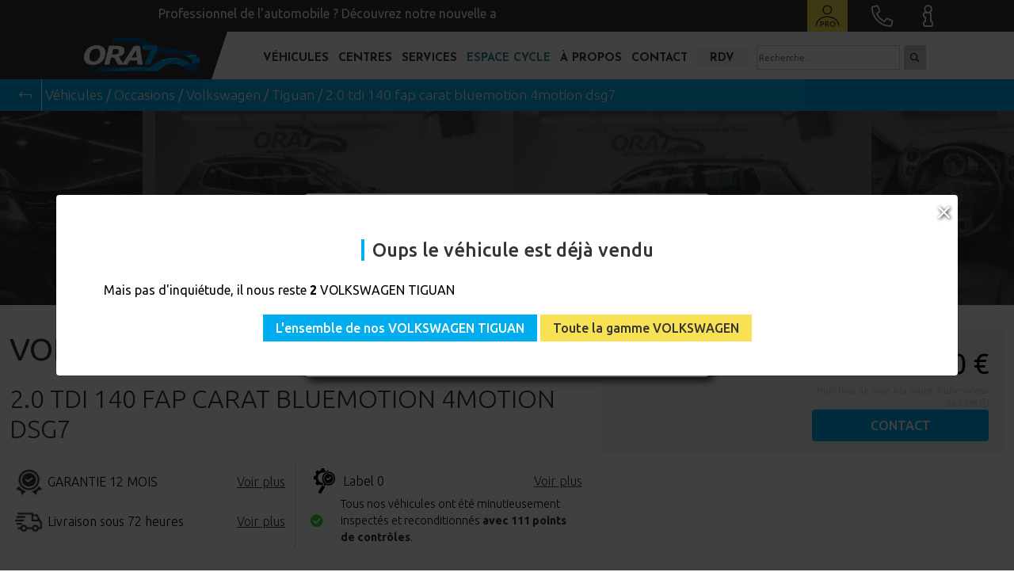

--- FILE ---
content_type: text/html; charset=UTF-8
request_url: https://www.ora7.fr/annonce/13822/lyon-serezin/occasion-volkswagen/tiguan-20-tdi-140-fap-carat-bluemotion-4motion-dsg7
body_size: 28011
content:
<!DOCTYPE html>
<html lang="fr">
    <head>
        <!-- Google Tag Manager -->
                <!-- End Google Tag Manager -->
                <!-- Google Tag Manager -->
        <script>(function(w,d,s,l,i){w[l]=w[l]||[];w[l].push({'gtm.start':
        new Date().getTime(),event:'gtm.js'});var f=d.getElementsByTagName(s)[0],
        j=d.createElement(s),dl=l!='dataLayer'?'&l='+l:'';j.async=true;j.src=
        'https://www.googletagmanager.com/gtm.js?id='+i+dl;f.parentNode.insertBefore(j,f);
        })(window,document,'script','dataLayer','GTM-MFW6CTB');</script>
        <!-- End Google Tag Manager -->
        
        <meta charset="UTF-8">
        <meta name="viewport" content="width=device-width, initial-scale=1">
        <meta name="description" content="Achetez votre VOLKSWAGEN TIGUAN - 2.0 TDI 140 FAP CARAT BLUEMOTION 4MOTION DSG7 (#13822) au meilleur prix ! Avec ou sans apport, garantie 12 mois !">
                <title>Voiture #13822 - VOLKSWAGEN TIGUAN - ORA7</title>

        <link rel="manifest" href="https://www.ora7.fr/manifest.json">

        <script type="application/ld+json">
        {
            "@context":"http://schema.org",
            "@type":"Organization",
            "name":"ORA7",
            "url":"https://www.ora7.fr/",
            "logo":"https://www.ora7.fr/assets/pics/header/logo-original.png",
            "sameAs":[
                "https://www.facebook.com/Ora7.fr",
                "https://www.linkedin.com/company/ora7",
                "https://www.instagram.com/ora7.fr/",
                "https://www.youtube.com/channel/UCBlVjEXb8GaLw3MmSLN0ctA"
            ],
            "address": [
                                {
                    "@type": "PostalAddress",
                    "addressCountry": "FR",
                    "addressLocality": "Sérézin-du-Rhône",
                    "postalCode": "69360",
                    "streetAddress": "CD12 - Lieu dit Les Tuilières"
                },                                {
                    "@type": "PostalAddress",
                    "addressCountry": "FR",
                    "addressLocality": "Neuville-sur-Saône",
                    "postalCode": "69250",
                    "streetAddress": "53 Avenue Carnot, BAT C1"
                },                                {
                    "@type": "PostalAddress",
                    "addressCountry": "FR",
                    "addressLocality": "Montélimar",
                    "postalCode": "26200",
                    "streetAddress": "ZI du Meyrol - Rue Louis Raymond"
                }                            ]
        }
        </script>
        <script src="https://www.ora7.fr/assets/js/nouislider.min.js"></script>

                    <link href='https://fonts.gstatic.com' rel='preconnect' crossorigin>
            <link rel="stylesheet" type="text/css" href="https://www.ora7.fr/assets/css/ora7_general.2026012305.min.css" as="style">

            
            
            
                        <link rel="stylesheet" type="text/css" href="https://www.ora7.fr/assets/css/ora7_vehicule.2026012305.min.css" as="style">
            
            <link rel="stylesheet" type="text/css" href="https://www.ora7.fr/assets/css/fa-all.min.css" as="style">
                        <link rel="shortcut icon" type="image/png" href="https://www.ora7.fr//assets/pics/favicon/favicon.ico">
            <link rel="apple-touch-icon" href="https://www.ora7.fr//assets/pics/favicon/favicon.png">

                        <link rel="preload" href="https://fonts.googleapis.com/css2?family=Josefin+Sans:ital,wght@0,100;0,200;0,300;0,400;0,500;0,600;0,700;1,100;1,200;1,300;1,400;1,500;1,600;1,700&family=Ubuntu:ital,wght@0,300;0,400;0,500;0,700;1,300;1,400;1,500;1,700&display=swap" as="style">
            <link rel="stylesheet" href="https://fonts.googleapis.com/css2?family=Josefin+Sans:ital,wght@0,100;0,200;0,300;0,400;0,500;0,600;0,700;1,100;1,200;1,300;1,400;1,500;1,600;1,700&family=Ubuntu:ital,wght@0,300;0,400;0,500;0,700;1,300;1,400;1,500;1,700&display=swap">

            <link rel="stylesheet" href="https://cdn.jsdelivr.net/npm/@fancyapps/ui/dist/fancybox.css" />

            <meta name="theme-color" content="transparent">

            <link rel="stylesheet" href="https://www.ora7.fr/assets/css/animsition.min.css">
        
<script type="application/ld+json">
{
	"@context": "https://schema.org/",
	"@type": "Product",
	"name": "VOLKSWAGEN TIGUAN",
	"color": "Gris poivre",
		"logo": "https://www.ora7.fr//uploads/491129431/2078336286/26/logo-volkswagen.png",
			"image": [
				"https://www.ora7.fr/occasions-volkswagen/lyon-serezin/13822/photo/hd/volkswagen-tiguan-gris-poivre-1.jpg",				"https://www.ora7.fr/occasions-volkswagen/lyon-serezin/13822/photo/hd/volkswagen-tiguan-gris-poivre-2.jpg",				"https://www.ora7.fr/occasions-volkswagen/lyon-serezin/13822/photo/hd/volkswagen-tiguan-gris-poivre-3.jpg",				"https://www.ora7.fr/occasions-volkswagen/lyon-serezin/13822/photo/hd/volkswagen-tiguan-gris-poivre-4.jpg",				"https://www.ora7.fr/occasions-volkswagen/lyon-serezin/13822/photo/hd/volkswagen-tiguan-gris-poivre-5.jpg"			],
		"description": "Voiture d'occasion, Volkswagen TIGUAN 2.0 TDI 140 FAP CARAT BLUEMOTION 4MOTION DSG7 Gris poivre",
	"sku": "13822",
	"brand": {
		"@type": "Brand",
		"name": "VOLKSWAGEN"
	},
	"offers": {
		"@type": "Offer",
		"url": "https://www.ora7.fr/annonce/13822/lyon-serezin/occasion-volkswagen/tiguan-20-tdi-140-fap-carat-bluemotion-4motion-dsg7",
		"priceCurrency": "EUR",
		"price": "22900",
		"itemCondition": "https://schema.org/UsedCondition",
		"availability": "https://schema.org/SoldOut"
	}
}
</script>

<script type="application/ld+json">
{
	"@context": "https://schema.org/",
	"@type": "Car",
	"name": "VOLKSWAGEN TIGUAN 2.0 TDI 140 FAP CARAT BLUEMOTION 4MOTION DSG7",
		"image": [
				"https://www.ora7.fr/occasions-volkswagen/lyon-serezin/13822/photo/hd/volkswagen-tiguan-gris-poivre-1.jpg",				"https://www.ora7.fr/occasions-volkswagen/lyon-serezin/13822/photo/hd/volkswagen-tiguan-gris-poivre-2.jpg",				"https://www.ora7.fr/occasions-volkswagen/lyon-serezin/13822/photo/hd/volkswagen-tiguan-gris-poivre-3.jpg",				"https://www.ora7.fr/occasions-volkswagen/lyon-serezin/13822/photo/hd/volkswagen-tiguan-gris-poivre-4.jpg",				"https://www.ora7.fr/occasions-volkswagen/lyon-serezin/13822/photo/hd/volkswagen-tiguan-gris-poivre-5.jpg"			],
		"url": "https://www.ora7.fr/annonce/13822/lyon-serezin/occasion-volkswagen/tiguan-20-tdi-140-fap-carat-bluemotion-4motion-dsg7",
	"numberOfDoors": "5",
	"fuelType": "GO",
	"vehicleTransmission": "BVMS",
	"emissionsCO2": "158",
	"seatingCapacity": "0",
	"color": "GRIS POIVRE",
	"brand": {
		"@type": "Brand",
		"name": "VOLKSWAGEN"
	},
	"manufacturer": {
		"@type": "Corporation",
		"name": "VOLKSWAGEN"
	},
	"offers": {
		"@type": "Offer",
		"priceCurrency": "EUR",
		"price": "22900",
		"itemCondition": "http://schema.org/UsedCondition",
		"availability": "http://shcema.org/SoldOut",
		"seller": {
			"@type": "Organization",
			"name": "ORA7",
			"url": "https://www.ora7.fr/",
			"sameAs": [
            "https://www.facebook.com/Ora7.fr",
            "https://www.linkedin.com/company/ora7",
            "https://www.instagram.com/ora7.fr/",
            "https://www.youtube.com/channel/UCBlVjEXb8GaLw3MmSLN0ctA"
            ]

		}
	}
}
</script>


<link rel="stylesheet" href="https://cdn.jsdelivr.net/npm/@splidejs/splide@2.4.21/dist/css/splide.min.css">
<link rel="stylesheet" type="text/css" href="https://www.ora7.fr/assets/css/jquery.fancybox.min.css" media="print" onload="this.media='all'">
<script src="https://ui.vivafi.fr/v2/Scripts/cgi/vivafi-v2.js"></script>

<link rel="canonical" href="https://www.ora7.fr/annonce/13822/lyon-serezin/occasion-volkswagen/tiguan-20-tdi-140-fap-carat-bluemotion-4motion-dsg7">

<meta property="og:url"                content="https://www.ora7.fr/annonce/13822/lyon-serezin/occasion-volkswagen/tiguan-20-tdi-140-fap-carat-bluemotion-4motion-dsg7" />
<meta property="og:type"               content="article" />
<meta property="og:title"              content="VOLKSWAGEN TIGUAN 2.0 TDI 140 FAP CARAT BLUEMOTION 4MOTION DSG7" />
<meta property="og:locale"             content="fr_FR" />
<meta property="og:description"        content="Gris Poivre, GO, BVMS, 93 642 km " />
						<meta property="og:image"              content="https://www.ora7.fr/occasions-volkswagen/lyon-serezin/13822/photo/medium/volkswagen-tiguan-gris-poivre-1.jpg" />
															

<link rel="stylesheet" type="text/css" href="https://www.ora7.fr/assets/css/bootstrap-select.min.css" media="print" onload="this.media='all'">
<link rel="stylesheet" href="https://cdnjs.cloudflare.com/ajax/libs/bootstrap-slider/11.0.2/css/bootstrap-slider.min.css" integrity="sha512-3q8fi8M0VS+X/3n64Ndpp6Bit7oXSiyCnzmlx6IDBLGlY5euFySyJ46RUlqIVs0DPCGOypqP8IRk/EyPvU28mQ==" crossorigin="anonymous" referrerpolicy="no-referrer" />

    </head>
    <body>
                <!-- Google Tag Manager (noscript) -->
        <noscript><iframe src="https://www.googletagmanager.com/ns.html?id=GTM-MFW6CTB"
        height="0" width="0" style="display:none;visibility:hidden"></iframe></noscript>
        <!-- End Google Tag Manager (noscript) -->
                            <div id="mobile_menu" class="bg-white text-black" >
            <div class="contenu h-100">
                <div class="contenu-header">
                    <div class="row m-0">
                        <div class="col-7 p-0">
                            <div id="header-menu-mobile" class="logo bg-anthracite h-100">
                                <a href="https://www.ora7.fr/" title="Centre automobile, vehicule occasion et 0km - ORA7"><img src="https://www.ora7.fr/assets/pics/header/logo-original.png" class="img-fluid" alt="Logo concessionnaire automobile ORA7" /></a>
                            </div>
                        </div>
                        <div class="col-2 separation-color p-0"><div id="separation-triangle-mobile" class="triangle-anthracite triangle-color-anthracite"></div></div>
                        <div class="col-15 p-0">
                            <div class="d-flex align-items-center h-100">
                                <i class="fas fa-times cursor-pointer pe-2" id="menu_burger_close"></i>
                            </div>
                        </div>
                    </div>
                </div>

                <div class="contenu-body">

                    <div class="row m-0 px-1 my-2 contenu-body-fomulaire">
                        <div id="form-search-mobile" class="col-24 p-0">
                            <form action="/achat-vehicules-neufs-et-occasions" method="POST" class="row m-0 justify-content-center">
                                <input type="text" name="header-search" id="searchMenumobile" placeholder="Rechercher un véhicule" class="col-16 p-0 input-recherche-mobile">
                                <button id="header-menu-search-button-mobile" class="cursor-pointer d-inline-block bg-bluelight text-white px-2 border-0 col-4" name="header-menu-search-button-mobile" aria-label="Cherchez des v&eacute;hicules"><i class="far fa-search"></i></button>
                            </form>
                        </div>
                        <div id="lien-recherche_simplifiee" class="col-24 p-0 mt-1 d-none text-center">
                            <a href="/recherche-simplifiee" class="lien-recherche_simplifiee d-inline" title="Découvrez notre outils de recherche simplifi&eacute;e pour trouver votre voiture">Recherche simplifiée</a>
                        </div>
                    </div>

                                        <div data-contenumobile="accueil">

                        <div class="button-list">
                            <p class="d-flex align-items-center" data-linkmobile="acheter">Nos v&eacute;hicules <i class="fas fa-chevron-right"></i></p>
                        </div>

                        <div class="button-list">
                            <a href="/reprise-de-votre-vehicule" title="ORA7 et sa reprise de v&eacute;hicule">Reprise v&eacute;hicule</a>
                        </div>

                        <div class="button-list">
                            <p class="d-flex align-items-center" data-linkmobile="financement">Financement & services <i class="fas fa-chevron-right"></i></p>
                        </div>

                        <div class="button-list">
                            <p class="d-flex align-items-center" data-linkmobile="centre">Nos centres <i class="fas fa-chevron-right"></i></p>
                        </div>

                        <div class="button-list">
                            <p class="d-flex align-items-center" data-linkmobile="propos">&Agrave; propos <i class="fas fa-chevron-right"></i></p>
                        </div>

                        <div class="button-list">
                            <a href="/le-comptoir-du-cycle" title="D&eacute;couvrez notre boutique de v&eacute;lo - Le Comptoir du Cycle" target="_blank">Espace cycle</a>
                        </div>

                        <div class="button-list">
                            <a href="/contact/" title="Formulaire de contact ORA7"><i class="far fa-envelope pe-2"></i> Contactez-nous</a>
                        </div>

                        <div class="button-list">
                            <a href="/prendre-rendez-vous" title="Prendre rendez vous avec les conseillers commerciaux d'ORA7"><i class="far fa-calendar-alt pe-2"></i> Prenez rendez-vous</a>
                        </div>

                        <div class="button-list">
                            <a href="/espace-pro" title="Pr&eacute;sentation de l'espace professionnel de l'automobile"><i class="far fa-user pe-2"></i> Espace Pro</a>
                        </div>


                    </div>

                                        <div class="d-none" data-contenumobile="acheter" data-contenuparentmobile="accueil">

                        <div class="contenu-body-title">Nos v&eacute;hicules</div>

                        <div class="button-list">
                            <a href="/achat-vehicules-neufs-et-occasions">Voir tous les v&eacute;hicules</a>
                        </div>

                        
                        <div class="button-list">
                            <a href="https://www.ora7.fr/achat-vehicules-occasions" title="Les véhicules occasion en vente chez ORA7">Voitures d'occasion</a>
                        </div>

                        <div class="button-list">
                            <a href="https://www.ora7.fr/achat-vehicules-neufs" title="Les véhicules neufs en vente chez ORA7">Voitures 0km</a>
                        </div>

                        <div class="button-list">
                            <p class="d-flex align-items-center" data-linkmobile="categorie">Nos cat&eacute;gories <i class="fas fa-chevron-right"></i></p>
                        </div>

                        <div class="button-list">
                            <p class="d-flex align-items-center" data-linkmobile="marque">Nos marques <i class="fas fa-chevron-right"></i></p>
                        </div>

                        <div class="button-list">
                            <a href="/achat-vehicules-neufs-et-occasions/en-arrivage" title="Tous nos v&eacute;hicules en arrivage sur vos centres ORA7">En arrivage</a>
                        </div>

                        <div class="button-list">
                            <a href="/ora7-classic" title="Toute notre gamme d'automobile classic - ORA7">ORA7 Classic</a>
                        </div>

                        <div class="button-list">
                            <p class="d-flex align-items-center" data-linkmobile="accessoire">Nos accessoires <i class="fas fa-chevron-right"></i></p>
                        </div>

                    </div>

                                        <div class="d-none" data-contenumobile="marque" data-contenuparentmobile="acheter">

                        <div class="contenu-body-title">Nos marques</div>

                                                                                <div class="button-list">
                                <a title="Les véhicules neufs et occasion de marque «ALFA ROMEO» en vente par ORA7 Rhône Alpes" href="https://www.ora7.fr/achat-vehicules-neufs-et-occasions/marque-alfa-romeo">                                    <img src="https://www.ora7.fr//uploads/1613701007/644458545/29/thumbnail.png" style="width: 29px;" loading="lazy" class="bg-white pe-2" title="Acheter un véhicule ALFA ROMEO" alt="Acheter un véhicule ALFA ROMEO">
                                                                ALFA ROMEO</a>
                            </div>
                                                        <div class="button-list">
                                <a title="Les véhicules neufs et occasion de marque «AUDI» en vente par ORA7 Rhône Alpes" href="https://www.ora7.fr/achat-vehicules-neufs-et-occasions/marque-audi">                                    <img src="https://www.ora7.fr//uploads/502590320/282027423/22/thumbnail.png" style="width: 29px;" loading="lazy" class="bg-white pe-2" title="Acheter un véhicule AUDI" alt="Acheter un véhicule AUDI">
                                                                AUDI</a>
                            </div>
                                                        <div class="button-list">
                                <a title="Les véhicules neufs et occasion de marque «BMW» en vente par ORA7 Rhône Alpes" href="https://www.ora7.fr/achat-vehicules-neufs-et-occasions/marque-bmw">                                    <img src="https://www.ora7.fr//uploads/279280282/494087923/15/thumbnail.png" style="width: 29px;" loading="lazy" class="bg-white pe-2" title="Acheter un véhicule BMW" alt="Acheter un véhicule BMW">
                                                                BMW</a>
                            </div>
                                                        <div class="button-list">
                                <a title="Les véhicules neufs et occasion de marque «CITROEN» en vente par ORA7 Rhône Alpes" href="https://www.ora7.fr/achat-vehicules-neufs-et-occasions/marque-citroen">                                    <img src="https://www.ora7.fr//uploads/1555952778/1696659758/33/thumbnail.png" style="width: 29px;" loading="lazy" class="bg-white pe-2" title="Acheter un véhicule CITROEN" alt="Acheter un véhicule CITROEN">
                                                                CITROEN</a>
                            </div>
                                                        <div class="button-list">
                                <a title="Les véhicules neufs et occasion de marque «CUPRA» en vente par ORA7 Rhône Alpes" href="https://www.ora7.fr/achat-vehicules-neufs-et-occasions/marque-cupra">                                    <img src="https://www.ora7.fr//uploads/2036916470/1571916852/42/thumbnail.png" style="width: 29px;" loading="lazy" class="bg-white pe-2" title="Acheter un véhicule CUPRA" alt="Acheter un véhicule CUPRA">
                                                                CUPRA</a>
                            </div>
                                                        <div class="button-list">
                                <a title="Les véhicules neufs et occasion de marque «DACIA» en vente par ORA7 Rhône Alpes" href="https://www.ora7.fr/achat-vehicules-neufs-et-occasions/marque-dacia">                                    <img src="https://www.ora7.fr//uploads/892480452/1423038490/25/thumbnail.png" style="width: 29px;" loading="lazy" class="bg-white pe-2" title="Acheter un véhicule DACIA" alt="Acheter un véhicule DACIA">
                                                                DACIA</a>
                            </div>
                                                        <div class="button-list">
                                <a title="Les véhicules neufs et occasion de marque «DS» en vente par ORA7 Rhône Alpes" href="https://www.ora7.fr/achat-vehicules-neufs-et-occasions/marque-ds">                                    <img src="https://www.ora7.fr//uploads/1409497134/731446629/7/thumbnail.png" style="width: 29px;" loading="lazy" class="bg-white pe-2" title="Acheter un véhicule DS" alt="Acheter un véhicule DS">
                                                                DS</a>
                            </div>
                                                        <div class="button-list">
                                <a title="Les véhicules neufs et occasion de marque «FERRARI» en vente par ORA7 Rhône Alpes" href="https://www.ora7.fr/achat-vehicules-neufs-et-occasions/marque-ferrari">                                    <img src="https://www.ora7.fr//uploads/412087311/1812123943/2/thumbnail.png" style="width: 29px;" loading="lazy" class="bg-white pe-2" title="Acheter un véhicule FERRARI" alt="Acheter un véhicule FERRARI">
                                                                FERRARI</a>
                            </div>
                                                        <div class="button-list">
                                <a title="Les véhicules neufs et occasion de marque «FIAT» en vente par ORA7 Rhône Alpes" href="https://www.ora7.fr/achat-vehicules-neufs-et-occasions/marque-fiat">                                    <img src="https://www.ora7.fr//uploads/2021676247/192403709/28/thumbnail.png" style="width: 29px;" loading="lazy" class="bg-white pe-2" title="Acheter un véhicule FIAT" alt="Acheter un véhicule FIAT">
                                                                FIAT</a>
                            </div>
                                                        <div class="button-list">
                                <a title="Les véhicules neufs et occasion de marque «FORD» en vente par ORA7 Rhône Alpes" href="https://www.ora7.fr/achat-vehicules-neufs-et-occasions/marque-ford">                                    <img src="https://www.ora7.fr//uploads/134164185/1221022030/42/thumbnail.png" style="width: 29px;" loading="lazy" class="bg-white pe-2" title="Acheter un véhicule FORD" alt="Acheter un véhicule FORD">
                                                                FORD</a>
                            </div>
                                                                                                            <div class="button-list">
                                <a title="Les véhicules neufs et occasion de marque «HYUNDAI» en vente par ORA7 Rhône Alpes" href="https://www.ora7.fr/achat-vehicules-neufs-et-occasions/marque-hyundai">                                    <img src="https://www.ora7.fr//uploads/1478465/714614712/10/thumbnail.png" style="width: 29px;" loading="lazy" class="bg-white pe-2" title="Acheter un véhicule HYUNDAI" alt="Acheter un véhicule HYUNDAI">
                                                                HYUNDAI</a>
                            </div>
                                                        <div class="button-list">
                                <a title="Les véhicules neufs et occasion de marque «JEEP» en vente par ORA7 Rhône Alpes" href="https://www.ora7.fr/achat-vehicules-neufs-et-occasions/marque-jeep">                                    <img src="https://www.ora7.fr//uploads/855339652/1252221368/28/thumbnail.png" style="width: 29px;" loading="lazy" class="bg-white pe-2" title="Acheter un véhicule JEEP" alt="Acheter un véhicule JEEP">
                                                                JEEP</a>
                            </div>
                                                        <div class="button-list">
                                <a title="Les véhicules neufs et occasion de marque «KIA» en vente par ORA7 Rhône Alpes" href="https://www.ora7.fr/achat-vehicules-neufs-et-occasions/marque-kia">                                    <img src="https://www.ora7.fr//uploads/211323384/52897283/22/thumbnail.png" style="width: 29px;" loading="lazy" class="bg-white pe-2" title="Acheter un véhicule KIA" alt="Acheter un véhicule KIA">
                                                                KIA</a>
                            </div>
                                                        <div class="button-list">
                                <a title="Les véhicules neufs et occasion de marque «LAND ROVER» en vente par ORA7 Rhône Alpes" href="https://www.ora7.fr/achat-vehicules-neufs-et-occasions/marque-land-rover">                                    <img src="https://www.ora7.fr//uploads/821008452/335064975/29/thumbnail.png" style="width: 29px;" loading="lazy" class="bg-white pe-2" title="Acheter un véhicule LAND ROVER" alt="Acheter un véhicule LAND ROVER">
                                                                LAND ROVER</a>
                            </div>
                                                        <div class="button-list">
                                <a title="Les véhicules neufs et occasion de marque «MAZDA» en vente par ORA7 Rhône Alpes" href="https://www.ora7.fr/achat-vehicules-neufs-et-occasions/marque-mazda">                                    <img src="https://www.ora7.fr//uploads/114439742/601421604/37/thumbnail.png" style="width: 29px;" loading="lazy" class="bg-white pe-2" title="Acheter un véhicule MAZDA" alt="Acheter un véhicule MAZDA">
                                                                MAZDA</a>
                            </div>
                                                        <div class="button-list">
                                <a title="Les véhicules neufs et occasion de marque «MERCEDES» en vente par ORA7 Rhône Alpes" href="https://www.ora7.fr/achat-vehicules-neufs-et-occasions/marque-mercedes">                                    <img src="https://www.ora7.fr//uploads/1264431026/1495116195/3/thumbnail.png" style="width: 29px;" loading="lazy" class="bg-white pe-2" title="Acheter un véhicule MERCEDES" alt="Acheter un véhicule MERCEDES">
                                                                MERCEDES</a>
                            </div>
                                                        <div class="button-list">
                                <a title="Les véhicules neufs et occasion de marque «MINI» en vente par ORA7 Rhône Alpes" href="https://www.ora7.fr/achat-vehicules-neufs-et-occasions/marque-mini">                                    <img src="https://www.ora7.fr//uploads/482151647/1953772393/20/thumbnail.png" style="width: 29px;" loading="lazy" class="bg-white pe-2" title="Acheter un véhicule MINI" alt="Acheter un véhicule MINI">
                                                                MINI</a>
                            </div>
                                                        <div class="button-list">
                                <a title="Les véhicules neufs et occasion de marque «NISSAN» en vente par ORA7 Rhône Alpes" href="https://www.ora7.fr/achat-vehicules-neufs-et-occasions/marque-nissan">                                    <img src="https://www.ora7.fr//uploads/413761320/1465024216/7/thumbnail.png" style="width: 29px;" loading="lazy" class="bg-white pe-2" title="Acheter un véhicule NISSAN" alt="Acheter un véhicule NISSAN">
                                                                NISSAN</a>
                            </div>
                                                        <div class="button-list">
                                <a title="Les véhicules neufs et occasion de marque «OPEL» en vente par ORA7 Rhône Alpes" href="https://www.ora7.fr/achat-vehicules-neufs-et-occasions/marque-opel">                                    <img src="https://www.ora7.fr//uploads/68467519/283415827/21/thumbnail.png" style="width: 29px;" loading="lazy" class="bg-white pe-2" title="Acheter un véhicule OPEL" alt="Acheter un véhicule OPEL">
                                                                OPEL</a>
                            </div>
                                                        <div class="button-list">
                                <a title="Les véhicules neufs et occasion de marque «PEUGEOT» en vente par ORA7 Rhône Alpes" href="https://www.ora7.fr/achat-vehicules-neufs-et-occasions/marque-peugeot">                                    <img src="https://www.ora7.fr//uploads/751916131/947922559/9/thumbnail.png" style="width: 29px;" loading="lazy" class="bg-white pe-2" title="Acheter un véhicule PEUGEOT" alt="Acheter un véhicule PEUGEOT">
                                                                PEUGEOT</a>
                            </div>
                                                                                                            <div class="button-list">
                                <a title="Les véhicules neufs et occasion de marque «PORSCHE» en vente par ORA7 Rhône Alpes" href="https://www.ora7.fr/achat-vehicules-neufs-et-occasions/marque-porsche">                                    <img src="https://www.ora7.fr//uploads/1406231991/597364686/32/thumbnail.png" style="width: 29px;" loading="lazy" class="bg-white pe-2" title="Acheter un véhicule PORSCHE" alt="Acheter un véhicule PORSCHE">
                                                                PORSCHE</a>
                            </div>
                                                        <div class="button-list">
                                <a title="Les véhicules neufs et occasion de marque «RENAULT» en vente par ORA7 Rhône Alpes" href="https://www.ora7.fr/achat-vehicules-neufs-et-occasions/marque-renault">                                    <img src="https://www.ora7.fr//uploads/1916822948/1709724685/7/thumbnail.png" style="width: 29px;" loading="lazy" class="bg-white pe-2" title="Acheter un véhicule RENAULT" alt="Acheter un véhicule RENAULT">
                                                                RENAULT</a>
                            </div>
                                                        <div class="button-list">
                                <a title="Les véhicules neufs et occasion de marque «SEAT» en vente par ORA7 Rhône Alpes" href="https://www.ora7.fr/achat-vehicules-neufs-et-occasions/marque-seat">                                    <img src="https://www.ora7.fr//uploads/1986507034/2042387100/10/thumbnail.png" style="width: 29px;" loading="lazy" class="bg-white pe-2" title="Acheter un véhicule SEAT" alt="Acheter un véhicule SEAT">
                                                                SEAT</a>
                            </div>
                                                        <div class="button-list">
                                <a title="Les véhicules neufs et occasion de marque «SKODA» en vente par ORA7 Rhône Alpes" href="https://www.ora7.fr/achat-vehicules-neufs-et-occasions/marque-skoda">                                    <img src="https://www.ora7.fr//uploads/623689457/1683529447/9/thumbnail.png" style="width: 29px;" loading="lazy" class="bg-white pe-2" title="Acheter un véhicule SKODA" alt="Acheter un véhicule SKODA">
                                                                SKODA</a>
                            </div>
                                                        <div class="button-list">
                                <a title="Les véhicules neufs et occasion de marque «SUZUKI» en vente par ORA7 Rhône Alpes" href="https://www.ora7.fr/achat-vehicules-neufs-et-occasions/marque-suzuki">                                    <img src="https://www.ora7.fr//uploads/568895389/564031134/14/thumbnail.png" style="width: 29px;" loading="lazy" class="bg-white pe-2" title="Acheter un véhicule SUZUKI" alt="Acheter un véhicule SUZUKI">
                                                                SUZUKI</a>
                            </div>
                                                        <div class="button-list">
                                <a title="Les véhicules neufs et occasion de marque «TOYOTA» en vente par ORA7 Rhône Alpes" href="https://www.ora7.fr/achat-vehicules-neufs-et-occasions/marque-toyota">                                    <img src="https://www.ora7.fr//uploads/82735085/1521507065/23/thumbnail.png" style="width: 29px;" loading="lazy" class="bg-white pe-2" title="Acheter un véhicule TOYOTA" alt="Acheter un véhicule TOYOTA">
                                                                TOYOTA</a>
                            </div>
                                                        <div class="button-list">
                                <a title="Les véhicules neufs et occasion de marque «VOLKSWAGEN» en vente par ORA7 Rhône Alpes" href="https://www.ora7.fr/achat-vehicules-neufs-et-occasions/marque-volkswagen">                                    <img src="https://www.ora7.fr//uploads/491129431/2078336286/26/thumbnail.png" style="width: 29px;" loading="lazy" class="bg-white pe-2" title="Acheter un véhicule VOLKSWAGEN" alt="Acheter un véhicule VOLKSWAGEN">
                                                                VOLKSWAGEN</a>
                            </div>
                                                        <div class="button-list">
                                <a title="Les véhicules neufs et occasion de marque «VOLVO» en vente par ORA7 Rhône Alpes" href="https://www.ora7.fr/achat-vehicules-neufs-et-occasions/marque-volvo">                                    <img src="https://www.ora7.fr//uploads/1795006232/1619244479/39/thumbnail.png" style="width: 29px;" loading="lazy" class="bg-white pe-2" title="Acheter un véhicule VOLVO" alt="Acheter un véhicule VOLVO">
                                                                VOLVO</a>
                            </div>
                                                                        </div>


                                        <div class="d-none" data-contenumobile="categorie" data-contenuparentmobile="acheter">

                        <div class="contenu-body-title">Nos cat&eacute;gories</div>

                                                <div class="button-list">
                            <a href="https://www.ora7.fr/achat-vehicules-neufs-et-occasions/carrosserie-berline" title="Les véhicules de type BERLINE en vente chez ORA7">BERLINE</a>
                        </div>
                                                <div class="button-list">
                            <a href="https://www.ora7.fr/achat-vehicules-neufs-et-occasions/carrosserie-break" title="Les véhicules de type BREAK en vente chez ORA7">BREAK</a>
                        </div>
                                                <div class="button-list">
                            <a href="https://www.ora7.fr/achat-vehicules-neufs-et-occasions/carrosserie-cabriolet" title="Les véhicules de type CABRIOLET en vente chez ORA7">CABRIOLET</a>
                        </div>
                                                <div class="button-list">
                            <a href="https://www.ora7.fr/achat-vehicules-neufs-et-occasions/carrosserie-citadine" title="Les véhicules de type  CITADINE / COMPACTE en vente chez ORA7"> CITADINE / COMPACTE</a>
                        </div>
                                                <div class="button-list">
                            <a href="https://www.ora7.fr/achat-vehicules-neufs-et-occasions/carrosserie-collection" title="Les véhicules de type COLLECTION en vente chez ORA7">COLLECTION</a>
                        </div>
                                                <div class="button-list">
                            <a href="https://www.ora7.fr/achat-vehicules-neufs-et-occasions/carrosserie-compacte" title="Les véhicules de type COMPACTE en vente chez ORA7">COMPACTE</a>
                        </div>
                                                <div class="button-list">
                            <a href="https://www.ora7.fr/achat-vehicules-neufs-et-occasions/carrosserie-coupé" title="Les véhicules de type COUPÉ en vente chez ORA7">COUPÉ</a>
                        </div>
                                                <div class="button-list">
                            <a href="https://www.ora7.fr/achat-vehicules-neufs-et-occasions/carrosserie-monospace" title="Les véhicules de type MONOSPACE en vente chez ORA7">MONOSPACE</a>
                        </div>
                                                <div class="button-list">
                            <a href="https://www.ora7.fr/achat-vehicules-neufs-et-occasions/carrosserie-sportive" title="Les véhicules de type SPORTIVE en vente chez ORA7">SPORTIVE</a>
                        </div>
                                                <div class="button-list">
                            <a href="https://www.ora7.fr/achat-vehicules-neufs-et-occasions/carrosserie-suv" title="Les véhicules de type SUV en vente chez ORA7">SUV</a>
                        </div>
                                                <div class="button-list">
                            <a href="https://www.ora7.fr/achat-vehicules-neufs-et-occasions/carrosserie-utilitaire" title="Les véhicules de type UTILITAIRE en vente chez ORA7">UTILITAIRE</a>
                        </div>
                                            </div>

                                        <div class="d-none" data-contenumobile="accessoire" data-contenuparentmobile="acheter">

                        <div class="contenu-body-title">Nos accessoires</div>

                        <div class="button-list">
                            <a href="/bornes-recharge-vehicules-electrique" title="Nos bornes de recharge pour voiture &eacute;lectrique et hybride">Borne de recharge</a>
                        </div>
                        <div class="button-list">
                            <a href="/le-comptoir-du-cycle" title="Notre magasin de v&eacute;lo &agrave; Lyon Confluence">Le Comptoir du Cycle</a>
                        </div>
                    </div>


                                        <div class="d-none" data-contenumobile="financement" data-contenuparentmobile="accueil">

                        <div class="contenu-body-title">Financement & services</div>

                        <div class="button-list">
                            <a href="/financement" title="Le financement pour votre futur voiture par ORA7">Financement</a>
                        </div>
                        <div class="button-list">
                            <a href="/mandataire-automobile" title="Explication d'un mandataire automobile">Mandataire</a>
                        </div>
                        <div class="button-list">
                            <a href="/garantie-vehicule-ora7" title="Les garanties automobiles par le partnaire d'ORA7">Nos garanties</a>
                        </div>
                        <div class="button-list">
                            <a href="/ora7-express" title="Le service de livraison de votre automobile">Livraison</a>
                        </div>
                        <div class="button-list">
                            <a href="/service-apres-vente" title="Le service apr&egrave;s-vente pour votre v&eacute;hicule ORA7">Service apr&egrave;s-vente</a>
                        </div>
                        <div class="button-list">
                            <a href="/comment-fonctionne-ora7" title="D&eacute;couverte du fonctionnement de la soci&eacute;t&eacute; ORA7">Fonctionnement d'ORA7</a>
                        </div>
                        <div class="button-list">
                            <a href="/station-de-lavage" title="Pr&eacute;sentation de la station de lavage &agrave; Lyon-S&eacute;r&eacute;zin">Station de lavage</a>
                        </div>
                    </div>

                                        <div class="d-none" data-contenumobile="centre" data-contenuparentmobile="accueil">

                        <div class="contenu-body-title">Nos centres</div>

                        <div class="button-list">
                            <a href="https://www.ora7.fr/centre-vente-automobile-ora7/lyon-serezin" title="Découvrez le centre ORA7 Lyon - Sérézin-du-Rhône">S&eacute;rezin-du-Rh&ocirc;ne</a>
                        </div>
                        <div class="button-list">
                            <a href="https://www.ora7.fr/centre-vente-automobile-ora7/montelimar" title="Découvrez le centre ORA7 Montélimar">Mont&eacute;limar</a>
                        </div>
                        <div class="button-list">
                            <a href="https://www.ora7.fr/centre-vente-automobile-ora7/pole-marchand" title="Découvrez le centre ORA7 Pôle Marchand Neuville-sur-Saône">P&ocirc;le marchand</a>
                        </div>
                        <div class="button-list">
                            <a href="/nos-centres" title="Les centres automobiles ORA7 en région Rhône Alpes">Tous les centres</a>
                        </div>
                    </div>

                                        <div class="d-none" data-contenumobile="propos" data-contenuparentmobile="accueil">

                        <div class="contenu-body-title">&Agrave; propos</div>

                        <div class="button-list">
                            <a href="/avis-clients" title="Tous les avis des clients ORA7">Avis client</a>
                        </div>
                        <div class="button-list">
                            <a href="/notre-histoire" title="L'histoire d'ORA7">Qui sommes-nous ?</a>
                        </div>
                        <div class="button-list">
                            <a href="/notre-equipe" title="L'ensemble de l'&eacute;quipe ORA7 qui s'occupe de votre futur v&eacute;hicule">Les &eacute;quipes</a>
                        </div>
                        <div class="button-list">
                            <a href="/nos-partenaires" title="Les partenaires ORA7">Nos partenaires</a>
                        </div>
                        <div class="button-list">
                            <a href="/actualites" title="L'actualit&eacute; automobile par ORA7">L'actualit&eacute; auto</a>
                        </div>
                        <div class="button-list">
                            <a href="/foires-aux-questions" title="L'ensemble des questions automobile par ORA7">F.A.Q.</a>
                        </div>
                        <div class="button-list">
                            <a href="/ils-parlent-de-nous" title="Ils parlent de la soci&eacute;t&eacute; ORA7">Ils parlent de nous</a>
                        </div>
                        <div class="button-list">
                            <a href="/nos-offres-emploi" title="Toutes nos offres d'emploi disponible">Offres d'emploi</a>
                        </div>
                    </div>

                </div>
            </div>

            <div class="contact text-center py-2 bg-anthracite">
                <a target="_blank" href="https://www.facebook.com/Ora7.fr" title="Suivre ORA7 sur Facebook" rel="noopener"><i class="fab fa-facebook-f"></i></a>
                <a target="_blank" href="https://www.instagram.com/ora7.fr/" title="Suivre ORA7 sur Instagram" rel="noopener"><i class="fab fa-instagram"></i></a>
                <a target="_blank" href="https://www.linkedin.com/company/ora7/" title="Suivre ORA7 sur LinkedIn" rel="noopener"><i class="fab fa-linkedin-in"></i></a>
                <a target="_blank" href="https://www.youtube.com/channel/UCBlVjEXb8GaLw3MmSLN0ctA" title="Suivre ORA7 sur Youtube" rel="noopener"><i class="fab fa-youtube"></i></a>
            </div>
        </div>
        <div id="mobile_menu_background">

        </div>
        

<nav class="nav-padding">
	<div class="container-flex header-border-bottom bg-anthracite" id="header-container">
		<div class="container h-100 d-none d-sm-block">
			<div class="row bg-anthracite" style="height:40px;" id="header-barre-haute">
				<div class="d-none d-sm-block col-sm-4 col-md-8 col-lg-12 col-xxl-16">
					<div class="d-flex align-items-center header-menu-top-icons">
						<div class="w-100">
								                  		                		<div class="text-white w-100 " id="pager-0"><marquee><a title="ORA7 - Professionnel de l&#039;automobile ? Découvrez notre nouvelle application 100% gratuite avec près de 400 véhicules à prix marchand !" href="https://pro.ora7.fr/" class="text-white hover-bluelight">Professionnel de l&#039;automobile ? Découvrez notre nouvelle application 100% gratuite avec près de 400 véhicules à prix marchand !</a></marquee></div>
		                  			                		            	</div>
											</div>
				</div>
				<div class="col-24 col-sm-20 col-md-16 col-lg-12 col-xxl-8 text-end text-white">
					<div class="d-flex justify-content-end align-items-center header-menu-top-icons">
												<div class="cursor-pointer header-menu-button d-inline-block bg-yellow text-anthracite py-1 px-2 fw-bold text-center text-hover-white">
							<a href="https://pro.ora7.fr/" class="text-hover-white" title="Espace Pro ORA7 - Vente de Véhicules à Prix Marchand" target="_blank">
								<img src="https://www.ora7.fr/assets/pics/header/pro-icon.png" alt="Icone professionnel de l'automobile" class="img-fluid icon-pro">
							</a>
						</div>
												<span class="cursor-pointer header-menu-icon fw-bold text-center d-none d-sm-inline" id="header-contact">
		  						<i class="fal fa-phone-alt"></i>
						</span>
						<span class="cursor-pointer header-menu-icon fw-bold text-center d-none d-sm-inline">
							<a href="/foires-aux-questions" class="lien-icon" title="D&eacute;couvrez l'ensemble des questions pos&eacute;s par nos clients">
		  						<i class="fal fa-info"></i>
							</a>
						</span>
					</div>
				</div>
			</div>
		</div>

		<div class="row m-0" id="header-barre-basse">
			<div class="col-10 col-md-6 col-lg-5 col-xxl-5 bg-anthracite text-end" id="header-barre-basse">
				<div class="d-flex justify-content-end align-items-center header-menu-logo h-100">
					<a href="/" title="ORA7 - Vente de Véhicules Neufs et d'occasion en région Rhône Alpes" class="logo">
											<img src="https://www.ora7.fr/assets/pics/header/logo-original.png" alt="ORA7 - Véhicule occasion Lyon et Montélimar" class="img-fluid" style="max-height:60px; padding-left: 5px;">
										</a>
				</div>
			</div>
			<div class="col-2 col-md-1 p-0 bg-white header-separation"><div class="triangle-anthracite"></div></div>
			<div class="col-12 col-md-17 col-lg-18 bg-white d-none d-lg-block">
				<div class="d-flex align-items-center header-menu-bottom-text">
					<ul class="header-menu-desktop font-josefin mb-0">
						<li class="cursor-pointer d-inline-block menu-element">
							<div class="hover-menu d-inline-block"><a href="/achat-vehicules-neufs-et-occasions" title="ORA7 - Listes des véhicules en vente en région Rhône Alpes"> V&Eacute;HICULES</a>
								<div class="position-absolute menu-hover" style="">
							    	<div class="row m-0 px-1 px-xl-5 pt-3 pb-4 font-ubuntu">
								    	<div class="col-5 col-xl-4 my-auto">
								    		<a href="/achat-vehicules-neufs-et-occasions" class="text-white" title="ORA7 - L'ensemble de nos voitures en stock dans la r&eacute;gion Auvergne-Rhône-Alpes"><div class="p-2 mb-3 bg-bluelight hover-bluelight text-white text-center menu-hover-vehicules-button">Tous les véhicules ORA7</div></a>
								    		                        <a href="/recherche-simplifiee" class="text-anthracite" title="ORA7 Recherche Simplifiee"><div class="p-2 mb-3 bg-greylight hover-greylight text-anthracite text-center menu-hover-vehicules-button">Recherche simplifiée</div></a>
								    		<a href="/achat-vehicules-neufs-et-occasions/en-arrivage" class="text-anthracite" title="ORA7 - Listes des véhicules bientôt disponibles en vente en région Rhône Alpes"><div class="p-2 mb-3 bg-grey hover-grey text-anthracite text-center menu-hover-vehicules-button">Véhicules en arrivage</div></a>
								    		<a href="/ora7-classic" class="text-white" title="ORA7 - Véhicules Classic - Ferrari, Porsche et autres vintage"><div class="p-2 bg-anthracite hover-anthracite text-white text-center menu-hover-vehicules-button">ORA7 Classic</div></a>
								    	</div>
								    	<div class="col-9 col-xl-10">
								    		<div class="font-josefin" style="overflow:hidden">
								    			<div class="d-inline-block">
								    				<span>MARQUES</span><span class="text-bluelight" style="letter-spacing:-7px;margin-left: 5px;">[base64]</span>
								    			</div>
								    		</div>
								    		<div class="row fw-normal">
								    				                                    			<div class="col-8">
	                                      												    						<div class=" pb-1">
	                                          					<a title="Les véhicules neufs et occasion de marque «ALFA ROMEO» en vente par ORA7 Rhône Alpes" href="https://www.ora7.fr/achat-vehicules-neufs-et-occasions/marque-alfa-romeo">
	                                          													                                            <img src="https://www.ora7.fr//uploads/1613701007/644458545/29/thumbnail.png" style="width: 25px;" loading="lazy" class="bg-white pr-2" title="Acheter un véhicule ALFA ROMEO" alt="Acheter un véhicule ALFA ROMEO">
							                                        	                                          						ALFA ROMEO
	                                          					</a>
	                                          				</div>
								    													    						<div class=" pb-1">
	                                          					<a title="Les véhicules neufs et occasion de marque «AUDI» en vente par ORA7 Rhône Alpes" href="https://www.ora7.fr/achat-vehicules-neufs-et-occasions/marque-audi">
	                                          													                                            <img src="https://www.ora7.fr//uploads/502590320/282027423/22/thumbnail.png" style="width: 25px;" loading="lazy" class="bg-white pr-2" title="Acheter un véhicule AUDI" alt="Acheter un véhicule AUDI">
							                                        	                                          						AUDI
	                                          					</a>
	                                          				</div>
								    													    						<div class=" pb-1">
	                                          					<a title="Les véhicules neufs et occasion de marque «BMW» en vente par ORA7 Rhône Alpes" href="https://www.ora7.fr/achat-vehicules-neufs-et-occasions/marque-bmw">
	                                          													                                            <img src="https://www.ora7.fr//uploads/279280282/494087923/15/thumbnail.png" style="width: 25px;" loading="lazy" class="bg-white pr-2" title="Acheter un véhicule BMW" alt="Acheter un véhicule BMW">
							                                        	                                          						BMW
	                                          					</a>
	                                          				</div>
								    													    						<div class=" pb-1">
	                                          					<a title="Les véhicules neufs et occasion de marque «CITROEN» en vente par ORA7 Rhône Alpes" href="https://www.ora7.fr/achat-vehicules-neufs-et-occasions/marque-citroen">
	                                          													                                            <img src="https://www.ora7.fr//uploads/1555952778/1696659758/33/thumbnail.png" style="width: 25px;" loading="lazy" class="bg-white pr-2" title="Acheter un véhicule CITROEN" alt="Acheter un véhicule CITROEN">
							                                        	                                          						CITROEN
	                                          					</a>
	                                          				</div>
								    													    						<div class=" pb-1">
	                                          					<a title="Les véhicules neufs et occasion de marque «CUPRA» en vente par ORA7 Rhône Alpes" href="https://www.ora7.fr/achat-vehicules-neufs-et-occasions/marque-cupra">
	                                          													                                            <img src="https://www.ora7.fr//uploads/2036916470/1571916852/42/thumbnail.png" style="width: 25px;" loading="lazy" class="bg-white pr-2" title="Acheter un véhicule CUPRA" alt="Acheter un véhicule CUPRA">
							                                        	                                          						CUPRA
	                                          					</a>
	                                          				</div>
								    													    						<div class=" pb-1">
	                                          					<a title="Les véhicules neufs et occasion de marque «DACIA» en vente par ORA7 Rhône Alpes" href="https://www.ora7.fr/achat-vehicules-neufs-et-occasions/marque-dacia">
	                                          													                                            <img src="https://www.ora7.fr//uploads/892480452/1423038490/25/thumbnail.png" style="width: 25px;" loading="lazy" class="bg-white pr-2" title="Acheter un véhicule DACIA" alt="Acheter un véhicule DACIA">
							                                        	                                          						DACIA
	                                          					</a>
	                                          				</div>
								    													    						<div class=" pb-1">
	                                          					<a title="Les véhicules neufs et occasion de marque «DS» en vente par ORA7 Rhône Alpes" href="https://www.ora7.fr/achat-vehicules-neufs-et-occasions/marque-ds">
	                                          													                                            <img src="https://www.ora7.fr//uploads/1409497134/731446629/7/thumbnail.png" style="width: 25px;" loading="lazy" class="bg-white pr-2" title="Acheter un véhicule DS" alt="Acheter un véhicule DS">
							                                        	                                          						DS
	                                          					</a>
	                                          				</div>
								    													    						<div class=" pb-1">
	                                          					<a title="Les véhicules neufs et occasion de marque «FERRARI» en vente par ORA7 Rhône Alpes" href="https://www.ora7.fr/achat-vehicules-neufs-et-occasions/marque-ferrari">
	                                          													                                            <img src="https://www.ora7.fr//uploads/412087311/1812123943/2/thumbnail.png" style="width: 25px;" loading="lazy" class="bg-white pr-2" title="Acheter un véhicule FERRARI" alt="Acheter un véhicule FERRARI">
							                                        	                                          						FERRARI
	                                          					</a>
	                                          				</div>
								    													    						<div class=" pb-1">
	                                          					<a title="Les véhicules neufs et occasion de marque «FIAT» en vente par ORA7 Rhône Alpes" href="https://www.ora7.fr/achat-vehicules-neufs-et-occasions/marque-fiat">
	                                          													                                            <img src="https://www.ora7.fr//uploads/2021676247/192403709/28/thumbnail.png" style="width: 25px;" loading="lazy" class="bg-white pr-2" title="Acheter un véhicule FIAT" alt="Acheter un véhicule FIAT">
							                                        	                                          						FIAT
	                                          					</a>
	                                          				</div>
								    													    						<div class=" pb-1">
	                                          					<a title="Les véhicules neufs et occasion de marque «FORD» en vente par ORA7 Rhône Alpes" href="https://www.ora7.fr/achat-vehicules-neufs-et-occasions/marque-ford">
	                                          													                                            <img src="https://www.ora7.fr//uploads/134164185/1221022030/42/thumbnail.png" style="width: 25px;" loading="lazy" class="bg-white pr-2" title="Acheter un véhicule FORD" alt="Acheter un véhicule FORD">
							                                        	                                          						FORD
	                                          					</a>
	                                          				</div>
								    													    				</div>
								    				                                    			<div class="col-8">
	                                      												    						<div class=" pb-1">
	                                          					<a title="Les véhicules neufs et occasion de marque «HYUNDAI» en vente par ORA7 Rhône Alpes" href="https://www.ora7.fr/achat-vehicules-neufs-et-occasions/marque-hyundai">
	                                          													                                            <img src="https://www.ora7.fr//uploads/1478465/714614712/10/thumbnail.png" style="width: 25px;" loading="lazy" class="bg-white pr-2" title="Acheter un véhicule HYUNDAI" alt="Acheter un véhicule HYUNDAI">
							                                        	                                          						HYUNDAI
	                                          					</a>
	                                          				</div>
								    													    						<div class=" pb-1">
	                                          					<a title="Les véhicules neufs et occasion de marque «JEEP» en vente par ORA7 Rhône Alpes" href="https://www.ora7.fr/achat-vehicules-neufs-et-occasions/marque-jeep">
	                                          													                                            <img src="https://www.ora7.fr//uploads/855339652/1252221368/28/thumbnail.png" style="width: 25px;" loading="lazy" class="bg-white pr-2" title="Acheter un véhicule JEEP" alt="Acheter un véhicule JEEP">
							                                        	                                          						JEEP
	                                          					</a>
	                                          				</div>
								    													    						<div class=" pb-1">
	                                          					<a title="Les véhicules neufs et occasion de marque «KIA» en vente par ORA7 Rhône Alpes" href="https://www.ora7.fr/achat-vehicules-neufs-et-occasions/marque-kia">
	                                          													                                            <img src="https://www.ora7.fr//uploads/211323384/52897283/22/thumbnail.png" style="width: 25px;" loading="lazy" class="bg-white pr-2" title="Acheter un véhicule KIA" alt="Acheter un véhicule KIA">
							                                        	                                          						KIA
	                                          					</a>
	                                          				</div>
								    													    						<div class=" pb-1">
	                                          					<a title="Les véhicules neufs et occasion de marque «LAND ROVER» en vente par ORA7 Rhône Alpes" href="https://www.ora7.fr/achat-vehicules-neufs-et-occasions/marque-land-rover">
	                                          													                                            <img src="https://www.ora7.fr//uploads/821008452/335064975/29/thumbnail.png" style="width: 25px;" loading="lazy" class="bg-white pr-2" title="Acheter un véhicule LAND ROVER" alt="Acheter un véhicule LAND ROVER">
							                                        	                                          						LAND ROVER
	                                          					</a>
	                                          				</div>
								    													    						<div class=" pb-1">
	                                          					<a title="Les véhicules neufs et occasion de marque «MAZDA» en vente par ORA7 Rhône Alpes" href="https://www.ora7.fr/achat-vehicules-neufs-et-occasions/marque-mazda">
	                                          													                                            <img src="https://www.ora7.fr//uploads/114439742/601421604/37/thumbnail.png" style="width: 25px;" loading="lazy" class="bg-white pr-2" title="Acheter un véhicule MAZDA" alt="Acheter un véhicule MAZDA">
							                                        	                                          						MAZDA
	                                          					</a>
	                                          				</div>
								    													    						<div class=" pb-1">
	                                          					<a title="Les véhicules neufs et occasion de marque «MERCEDES» en vente par ORA7 Rhône Alpes" href="https://www.ora7.fr/achat-vehicules-neufs-et-occasions/marque-mercedes">
	                                          													                                            <img src="https://www.ora7.fr//uploads/1264431026/1495116195/3/thumbnail.png" style="width: 25px;" loading="lazy" class="bg-white pr-2" title="Acheter un véhicule MERCEDES" alt="Acheter un véhicule MERCEDES">
							                                        	                                          						MERCEDES
	                                          					</a>
	                                          				</div>
								    													    						<div class=" pb-1">
	                                          					<a title="Les véhicules neufs et occasion de marque «MINI» en vente par ORA7 Rhône Alpes" href="https://www.ora7.fr/achat-vehicules-neufs-et-occasions/marque-mini">
	                                          													                                            <img src="https://www.ora7.fr//uploads/482151647/1953772393/20/thumbnail.png" style="width: 25px;" loading="lazy" class="bg-white pr-2" title="Acheter un véhicule MINI" alt="Acheter un véhicule MINI">
							                                        	                                          						MINI
	                                          					</a>
	                                          				</div>
								    													    						<div class=" pb-1">
	                                          					<a title="Les véhicules neufs et occasion de marque «NISSAN» en vente par ORA7 Rhône Alpes" href="https://www.ora7.fr/achat-vehicules-neufs-et-occasions/marque-nissan">
	                                          													                                            <img src="https://www.ora7.fr//uploads/413761320/1465024216/7/thumbnail.png" style="width: 25px;" loading="lazy" class="bg-white pr-2" title="Acheter un véhicule NISSAN" alt="Acheter un véhicule NISSAN">
							                                        	                                          						NISSAN
	                                          					</a>
	                                          				</div>
								    													    						<div class=" pb-1">
	                                          					<a title="Les véhicules neufs et occasion de marque «OPEL» en vente par ORA7 Rhône Alpes" href="https://www.ora7.fr/achat-vehicules-neufs-et-occasions/marque-opel">
	                                          													                                            <img src="https://www.ora7.fr//uploads/68467519/283415827/21/thumbnail.png" style="width: 25px;" loading="lazy" class="bg-white pr-2" title="Acheter un véhicule OPEL" alt="Acheter un véhicule OPEL">
							                                        	                                          						OPEL
	                                          					</a>
	                                          				</div>
								    													    						<div class=" pb-1">
	                                          					<a title="Les véhicules neufs et occasion de marque «PEUGEOT» en vente par ORA7 Rhône Alpes" href="https://www.ora7.fr/achat-vehicules-neufs-et-occasions/marque-peugeot">
	                                          													                                            <img src="https://www.ora7.fr//uploads/751916131/947922559/9/thumbnail.png" style="width: 25px;" loading="lazy" class="bg-white pr-2" title="Acheter un véhicule PEUGEOT" alt="Acheter un véhicule PEUGEOT">
							                                        	                                          						PEUGEOT
	                                          					</a>
	                                          				</div>
								    													    				</div>
								    				                                    			<div class="col-8">
	                                      												    						<div class=" pb-1">
	                                          					<a title="Les véhicules neufs et occasion de marque «PORSCHE» en vente par ORA7 Rhône Alpes" href="https://www.ora7.fr/achat-vehicules-neufs-et-occasions/marque-porsche">
	                                          													                                            <img src="https://www.ora7.fr//uploads/1406231991/597364686/32/thumbnail.png" style="width: 25px;" loading="lazy" class="bg-white pr-2" title="Acheter un véhicule PORSCHE" alt="Acheter un véhicule PORSCHE">
							                                        	                                          						PORSCHE
	                                          					</a>
	                                          				</div>
								    													    						<div class=" pb-1">
	                                          					<a title="Les véhicules neufs et occasion de marque «RENAULT» en vente par ORA7 Rhône Alpes" href="https://www.ora7.fr/achat-vehicules-neufs-et-occasions/marque-renault">
	                                          													                                            <img src="https://www.ora7.fr//uploads/1916822948/1709724685/7/thumbnail.png" style="width: 25px;" loading="lazy" class="bg-white pr-2" title="Acheter un véhicule RENAULT" alt="Acheter un véhicule RENAULT">
							                                        	                                          						RENAULT
	                                          					</a>
	                                          				</div>
								    													    						<div class=" pb-1">
	                                          					<a title="Les véhicules neufs et occasion de marque «SEAT» en vente par ORA7 Rhône Alpes" href="https://www.ora7.fr/achat-vehicules-neufs-et-occasions/marque-seat">
	                                          													                                            <img src="https://www.ora7.fr//uploads/1986507034/2042387100/10/thumbnail.png" style="width: 25px;" loading="lazy" class="bg-white pr-2" title="Acheter un véhicule SEAT" alt="Acheter un véhicule SEAT">
							                                        	                                          						SEAT
	                                          					</a>
	                                          				</div>
								    													    						<div class=" pb-1">
	                                          					<a title="Les véhicules neufs et occasion de marque «SKODA» en vente par ORA7 Rhône Alpes" href="https://www.ora7.fr/achat-vehicules-neufs-et-occasions/marque-skoda">
	                                          													                                            <img src="https://www.ora7.fr//uploads/623689457/1683529447/9/thumbnail.png" style="width: 25px;" loading="lazy" class="bg-white pr-2" title="Acheter un véhicule SKODA" alt="Acheter un véhicule SKODA">
							                                        	                                          						SKODA
	                                          					</a>
	                                          				</div>
								    													    						<div class=" pb-1">
	                                          					<a title="Les véhicules neufs et occasion de marque «SUZUKI» en vente par ORA7 Rhône Alpes" href="https://www.ora7.fr/achat-vehicules-neufs-et-occasions/marque-suzuki">
	                                          													                                            <img src="https://www.ora7.fr//uploads/568895389/564031134/14/thumbnail.png" style="width: 25px;" loading="lazy" class="bg-white pr-2" title="Acheter un véhicule SUZUKI" alt="Acheter un véhicule SUZUKI">
							                                        	                                          						SUZUKI
	                                          					</a>
	                                          				</div>
								    													    						<div class=" pb-1">
	                                          					<a title="Les véhicules neufs et occasion de marque «TOYOTA» en vente par ORA7 Rhône Alpes" href="https://www.ora7.fr/achat-vehicules-neufs-et-occasions/marque-toyota">
	                                          													                                            <img src="https://www.ora7.fr//uploads/82735085/1521507065/23/thumbnail.png" style="width: 25px;" loading="lazy" class="bg-white pr-2" title="Acheter un véhicule TOYOTA" alt="Acheter un véhicule TOYOTA">
							                                        	                                          						TOYOTA
	                                          					</a>
	                                          				</div>
								    													    						<div class=" pb-1">
	                                          					<a title="Les véhicules neufs et occasion de marque «VOLKSWAGEN» en vente par ORA7 Rhône Alpes" href="https://www.ora7.fr/achat-vehicules-neufs-et-occasions/marque-volkswagen">
	                                          													                                            <img src="https://www.ora7.fr//uploads/491129431/2078336286/26/thumbnail.png" style="width: 25px;" loading="lazy" class="bg-white pr-2" title="Acheter un véhicule VOLKSWAGEN" alt="Acheter un véhicule VOLKSWAGEN">
							                                        	                                          						VOLKSWAGEN
	                                          					</a>
	                                          				</div>
								    													    						<div class=" pb-1">
	                                          					<a title="Les véhicules neufs et occasion de marque «VOLVO» en vente par ORA7 Rhône Alpes" href="https://www.ora7.fr/achat-vehicules-neufs-et-occasions/marque-volvo">
	                                          													                                            <img src="https://www.ora7.fr//uploads/1795006232/1619244479/39/thumbnail.png" style="width: 25px;" loading="lazy" class="bg-white pr-2" title="Acheter un véhicule VOLVO" alt="Acheter un véhicule VOLVO">
							                                        	                                          						VOLVO
	                                          					</a>
	                                          				</div>
								    													    				</div>
								    											    		</div>
								    	</div>
								    	<div class="col-7">
								    		<div class="font-josefin" style="overflow:hidden">
								    			<div class="d-inline-block">
								    				<span>CARROSSERIE</span><span class="text-bluelight" style="letter-spacing:-7px;margin-left: 5px;">[base64]</span>
								    			</div>
								    		</div>
								    		<div class="fw-normal">
								    				                        						<div class=" pb-1"><a href="https://www.ora7.fr/achat-vehicules-neufs-et-occasions/carrosserie-berline" title="Les véhicules de type BERLINE en vente chez ORA7">Berline</strong></a></div>
	                    							                        						<div class=" pb-1"><a href="https://www.ora7.fr/achat-vehicules-neufs-et-occasions/carrosserie-break" title="Les véhicules de type BREAK en vente chez ORA7">Break</strong></a></div>
	                    							                        						<div class=" pb-1"><a href="https://www.ora7.fr/achat-vehicules-neufs-et-occasions/carrosserie-cabriolet" title="Les véhicules de type CABRIOLET en vente chez ORA7">Cabriolet</strong></a></div>
	                    							                        						<div class=" pb-1"><a href="https://www.ora7.fr/achat-vehicules-neufs-et-occasions/carrosserie-citadine" title="Les véhicules de type  CITADINE / COMPACTE en vente chez ORA7"> Citadine / Compacte</strong></a></div>
	                    							                        						<div class=" pb-1"><a href="https://www.ora7.fr/achat-vehicules-neufs-et-occasions/carrosserie-collection" title="Les véhicules de type COLLECTION en vente chez ORA7">Collection</strong></a></div>
	                    							                        						<div class=" pb-1"><a href="https://www.ora7.fr/achat-vehicules-neufs-et-occasions/carrosserie-compacte" title="Les véhicules de type COMPACTE en vente chez ORA7">Compacte</strong></a></div>
	                    							                        						<div class=" pb-1"><a href="https://www.ora7.fr/achat-vehicules-neufs-et-occasions/carrosserie-coupé" title="Les véhicules de type COUPÉ en vente chez ORA7">Coupé</strong></a></div>
	                    							                        						<div class=" pb-1"><a href="https://www.ora7.fr/achat-vehicules-neufs-et-occasions/carrosserie-monospace" title="Les véhicules de type MONOSPACE en vente chez ORA7">Monospace</strong></a></div>
	                    							                        						<div class=" pb-1"><a href="https://www.ora7.fr/achat-vehicules-neufs-et-occasions/carrosserie-sportive" title="Les véhicules de type SPORTIVE en vente chez ORA7">Sportive</strong></a></div>
	                    							                        						<div class=" pb-1"><a href="https://www.ora7.fr/achat-vehicules-neufs-et-occasions/carrosserie-suv" title="Les véhicules de type SUV en vente chez ORA7"> SUV</strong></a></div>
	                    							                        						<div class=" pb-1"><a href="https://www.ora7.fr/achat-vehicules-neufs-et-occasions/carrosserie-utilitaire" title="Les véhicules de type UTILITAIRE en vente chez ORA7">Utilitaire</strong></a></div>
	                    														    		</div>
								    		<div class="font-josefin pt-3" style="overflow:hidden">
								    			<div class="d-inline-block">
								    				<span>ACCESSOIRES</span><span class="text-bluelight" style="letter-spacing:-7px;margin-left: 5px;">[base64]</span>
								    			</div>
								    		</div>
												<div class="fw-normal">
									    			<div><a href="/bornes-recharge-vehicules-electrique" title="ORA7 - Les bornes de recharges by ORA7">Bornes de recharge</a></div>
									    		</div>
								    	</div>
								    	<div class="col-3">
								    		<div class="font-josefin" style="overflow:hidden">
								    			<div class="d-inline-block">
								    				<span>&Eacute;NERGIE</span><span class="text-bluelight" style="letter-spacing:-7px;margin-left: 5px;">[base64]</span>
								    			</div>
								    		</div>
								    		<div class="fw-normal">
								    				                        						<div class=" pb-1"><a href="https://www.ora7.fr/achat-vehicules-neufs-et-occasions/motorisation-diesel" title="Les véhicules en motorisation DIESEL en vente chez ORA7">Diesel</a></div>
	                    							                        						<div class=" pb-1"><a href="https://www.ora7.fr/achat-vehicules-neufs-et-occasions/motorisation-essence" title="Les véhicules en motorisation ESSENCE en vente chez ORA7">Essence</a></div>
	                    							                        						<div class=" pb-1"><a href="https://www.ora7.fr/achat-vehicules-neufs-et-occasions/motorisation-electrique" title="Les véhicules en motorisation ELECTRIQUE en vente chez ORA7">Electrique</a></div>
	                    							                        						<div class=" pb-1"><a href="https://www.ora7.fr/achat-vehicules-neufs-et-occasions/motorisation-hybride" title="Les véhicules en motorisation HYBRIDE en vente chez ORA7">Hybride</a></div>
	                    														    		</div>
								    		<div class="font-josefin pt-3" style="overflow:hidden">
								    			<div class="d-inline-block">
								    				<span>&Eacute;TAT</span><span class="text-bluelight" style="letter-spacing:-7px;margin-left: 5px;">[base64]</span>
								    			</div>
								    		</div>
								    		<div class="fw-normal">
								    			<div class=" pb-1"><a href="https://www.ora7.fr/achat-vehicules-neufs" title="Les véhicules neufs en vente chez ORA7">0 kilomètre</a></div>
								    			<div><a href="https://www.ora7.fr/achat-vehicules-occasions" title="Les véhicules occasion en vente chez ORA7">Occasions</a></div>
								    		</div>
								    	</div>
							    	</div>
								</div>
							</div>
						</li>
						<li class="cursor-pointer d-inline-block menu-element">
							<div class="hover-menu d-inline-block"><a href="/nos-centres" title="Les centres ORA7 en région Auvergne-Rhône-Alpes"> CENTRES</a>
								<div class="position-absolute menu-hover">
							    	<div class="row m-0 px-1 px-xl-5 pt-3 pb-4 font-ubuntu">
								    	<div class="col-8 px-5 text-center">
			                                <a href="https://www.ora7.fr/centre-vente-automobile-ora7/lyon-serezin" title="Découvrez le centre ORA7 Lyon - Sérézin-du-Rhône">
			                                	<img src="https://www.ora7.fr/assets/pics/header/serezin.jpg" loading="lazy" style="width:100%" alt="Garage automobile lyon sérézin ora7">
			                                </a>
			                                <p class="font-josefin text-center pt-3 m-0">S&Eacute;R&Eacute;ZIN-DU-RH&Ocirc;NE <span class="d-none d-lg-inline">-</span> <span class="d-block d-lg-inline">RH&Ocirc;NE (69)</span></p>
			                                <p class="fw-normal mb-0">CD12 Lieu dit Les Tuilières<br />69360 Sérézin-du-Rhône</p>
			                                <p class="fw-normal"><a href="tel:0437650707" title="Num&eacute;ro de t&eacute;l&eacute;phone du centre ORA7 de S&eacute;r&eacute;zin-du-Rhône" data-track="FundCKrXm98CEIb295ID" id="phone-header-serezin">0437650707</a></p>
										</div>
								    	<div class="col-8 px-5 text-center">
			                                <a href="https://www.ora7.fr/centre-vente-automobile-ora7/montelimar" title="Découvrez le centre ORA7 Montélimar">
			                                	<img src="https://www.ora7.fr/assets/pics/header/montelimar.jpg" loading="lazy" style="width:100%" alt="Garage automobile drome ardeche montelimar ora7">
			                                </a>
			                                <p class="font-josefin text-center pt-3 m-0">MONT&Eacute;LIMAR <span class="d-none d-lg-inline">-</span> <span class="d-block d-lg-inline">DR&Ocirc;ME (26)</span></p>
			                                <p class="fw-normal mb-0">Z.I du Meyrol - Rue&nbsp;Louis&nbsp;Raymond<br />26200 Mont&eacute;limar</p>
			                                <p class="fw-normal"><a href="tel:0475466140" title="Num&eacute;ro de t&eacute;l&eacute;phone du centre ORA7 de Mont&eacute;limar" data-track="oqBHCJOh9d4CEIb295ID" id="phone-header-montelimar">0475466140</a></p>
										</div>
								    	<div class="col-8 px-5 text-center">
			                                <a href=" https://www.ora7.fr/centre-vente-automobile-ora7/pole-marchand"  title="Découvrez le centre ORA7 Pôle Marchand Neuville-sur-Saône">
			                                	<img src="https://www.ora7.fr/assets/pics/header/neuville.jpg" loading="lazy" style="width:100%" alt="vente automobile multimarques professionnels">
			                                </a>
			                                <p class="font-josefin text-center pt-3 m-0">P&Ocirc;LE MARCHAND <span class="d-none d-lg-inline">-</span> <span class="d-block d-lg-inline">RH&Ocirc;NE (69)</span></p>
			                                <p class="fw-normal mb-0">53 Avenue Carnot, BAT C1<br />69250 Neuville-sur-Sa&ocirc;ne</p>
			                                <p class="fw-normal"><a href="tel:0478980707" title="Num&eacute;ro de t&eacute;l&eacute;phone du centre ORA7 de Neuville-sur-Sa&ocirc;ne" data-track="s1JBCIur9d4CEIb295ID" id="phone-header-neuville">0478980707</a></p>
										</div>
			                            <div class="text-center">
			                                <a href="/nos-centres" title="Les centres automobiles ORA7 en région Rhône Alpes" class="bg-yellow hover-menu-button text-anthracite p-2 col-4 d-block mx-auto">Découvrez nos centres</a>
			                            </div>
									</div>
								</div>
							</div>
						</li>
						<li class="cursor-pointer d-inline-block menu-element">
							<div class="hover-menu d-inline-block"> SERVICES
								<div class="position-absolute menu-hover">
							    	<div class="row m-0 px-1 px-xl-5 pt-3 pb-4 font-ubuntu">
								    	<div class="col-8 px-5 fw-normal">
							    			<a href="/reprise-de-votre-vehicule" title="ORA7 reprend votre voiture"><div class="mt-2 mb-3 bg-bluelight hover-bluelight text-white py-2 text-center fw-bold">Faites reprendre votre v&eacute;hicule</div></a>
								    		<a href="/mandataire-automobile" title="Pr&eacute;sentation des mandataires automobiles par ORA7"><div class="mt-2 mb-3 bg-yellow text-anthracite py-2 text-center fw-bold hover-menu-button">Mandatez-nous</div></a>

			                                <a href="/foires-aux-questions" title="ORA7 - Foire aux questions"><div class="mt-2 mb-3 bg-greylight hover-greylight text-anthracite py-2  text-center fw-bold ">Parcourez notre FAQ</div></a>
			                                <a href="/espace-pro" title="ORA7 - Espace Pro pour les professionnels de l'automobile"><div class="mt-2 mb-3 bg-grey hover-grey text-anthracite py-2  text-center fw-bold ">Espace Pro</div></a>
										</div>
								    	<div class="col-16">
											<div class="row fw-normal">
												<div class="col-12 px-3 py-2 header-service-card">
													<a href="/financement" title="ORA7 - Les solutions de financement automobile">
														<div class="font-josefin fw-bold">FINANCEMENT AUTOMOBILE</div>
														<div>Découvrez comment financer votre voiture ORA7</div>
													</a>
												</div>
												<div class="col-12 px-3 py-2 header-service-card">
													<a href="/charte-qualite" title="D&eacute;couvrez le service apr&egrave;s-vente d'ORA7">
														<div class="font-josefin fw-bold">NOTRE CHARTE QUALITÉ</div>
														<div>Prenez connaissance du fonctionnement de notre charte qualité</div>
													</a>
												</div>
												<div class="col-12 px-3 py-2 header-service-card">
													<a href="/service-apres-vente" title="D&eacute;couvrez le service apr&egrave;s-vente d'ORA7">
														<div class="font-josefin fw-bold">SERVICE APR&Egrave;S-VENTE</div>
														<div>Prenez connaissance du fonctionnement de notre SAV</div>
													</a>
												</div>
												<div class="col-12 px-3 py-2 header-service-card">
													<a href="/garantie-vehicule-ora7" title="Les garanties automobiles par ORA7">
														<div class="font-josefin fw-bold">NOS GARANTIES</div>
														<div>Découvrez les couvertures proposées par ORA7</div>
													</a>
												</div>
												<div class="col-12 px-3 py-2 header-service-card">
													<a href="/ora7-express" title="ORA7 et son service de livraison de v&eacute;hicule">
														<div class="font-josefin fw-bold">LIVRAISON DE VOTRE AUTO</div>
														<div>Recevez votre voiture chez vous ou sur votre lieu de travail</div>
													</a>
												</div>
												<div class="col-12 px-3 py-2 header-service-card">
													<a href="/nos-labels-de-reconditionnement-automobile" title="Les labels de reconditionnement d'ORA7">
														<div class="font-josefin fw-bold">NOS LABELS DE RECONDITIONNEMENT</div>
														<div>Découvrez nos différents labels de reconditionnement automobiles</div>
													</a>
												</div>
												<div class="col-12 px-3 py-2 header-service-card">
													<a href="/station-de-lavage" title="La station de Lavage ORA7 de Sérézin-du-Rhône">
														<div class="font-josefin fw-bold">NOTRE STATION DE LAVAGE AUTO</div>
														<div>En savoir plus sur nos tarifs et prestations</div>
													</a>
												</div>
												<div class="col-12 px-3 py-2 header-service-card">
													<a href="/yes55" title="YES55, notre partenaire de solution de recharge de voiture électrique">
														<div class="font-josefin fw-bold">EQUIPEZ VOTRE ENTREPRISE EN BORNES DE RECHARGE</div>
														<div>Un service clé en main de supervision YES<span class="fw-bold text-success">55</span> pour les professionnels des services de l’automobile</div>
													</a>
												</div>
											<div>
										</div>
									</div>
								</div>
							</div>
						</li>
						<li class="cursor-pointer d-inline-block"><div class="hover-menu hover-menu-cc d-inline-block"><a href="/le-comptoir-du-cycle" title="D&eacute;couvrez notre boutique de v&eacute;lo - Le Comptoir du Cycle"> ESPACE CYCLE</a></div></li>
						<li class="cursor-pointer d-inline-block menu-element">
							<div class="hover-menu d-inline-block"> &Agrave; PROPOS
								<div class="position-absolute menu-hover">
							    	<div class="row m-0 px-1 px-xl-5 pt-3 pb-4 font-ubuntu">
								    	<div class="col-14 col-xl-13 col-xxl-10 px-2 px-xl-5 fw-normal text-center my-auto">
								    		<img class="img-fluid" src="https://www.ora7.fr/assets/pics/header/menu_apropos.jpg" loading="lazy" alt="&Agrave; propos de la soci&eacute;t&eacute; ORA7">
							    			<a href="/prendre-rendez-vous" title="Prendre un rendez-vous avec votre agence ORA7" class="button-yellow fw-bold" style="max-width: 300px;position: relative;top: -14px;margin: 0 auto;">Rendez-nous visite</a>
										</div>
								    	<div class="col-10 col-xl-11 col-xxl-14 px-2 px-xl-5 fw-normal">
								    		<div class="row">
								    			<div class="col-12 pb-3">
								    				<div class="font-josefin fw-bold apropos_title">ORA7</div>
								    				<div><a class="apropos_link" href="/notre-histoire" title="Qui est ORA7 ?">Qui sommes nous ?</a></div>
								    				<div><a class="apropos_link" href="/notre-equipe" title="Les équipes de professionnels d'ORA7">Les équipes</a></div>
								    				<div><a class="apropos_link" href="/nos-partenaires" title="Les partenaires d'ORA7">Nos partenaires</a></div>
								    				<div><a class="apropos_link" href="/comment-fonctionne-ora7" title="Le fonctionnement de la soci&eacute;t&eacute; ORA7">Comment fonctionne ORA7</a></div>
								    			</div>
								    			<div class="col-12">
								    				<div class="font-josefin fw-bold apropos_title">INFORMEZ-VOUS</div>
								    				<div><a class="apropos_link" href="/actualites" title="Les actualités par ORA7">Découvrez l'actualité auto</a></div>
								    				<div><a class="apropos_link" href="/foires-aux-questions" title="Toutes les questions sur l'achat et la location de v&eacute;hicule">Les questions les plus posées</a></div>
								    				<div><a class="apropos_link" href="/ils-parlent-de-nous" title="Ils parlent d'ORA7 dans la presse">Ils parlent de nous...</a></div>
								    			</div>
								    			<div class="col-12">
								    				<div class="font-josefin fw-bold apropos_title">LES AVIS CLIENT</div>
								    				<div><a class="apropos_link" href="/avis-clients" title="Avis de clients d'ORA7">Consultez les avis client ORA7</a></div>
								    			</div>
								    			<div class="col-12">
								    				<div class="font-josefin fw-bold apropos_title">REJOIGNEZ-NOUS<div class="d-none d-md-block d-xxl-inline"> <span class="d-none d-xxl-inline">| </span><span class="font-ubuntu fw-normal d-inline d-xxl-none pe-1 pe-xl-2" style="font-size: 13px;">Réseaux sociaux</span>
								    					<span class="hover-menu-social">
								    						<a target="_blank" href="https://www.facebook.com/Ora7.fr" title="Le compte Facebook d'ORA7" rel="noopener"><i class="fab fa-facebook-square pe-1 link-facebook"></i></a>
								    						<a target="_blank" href="https://www.linkedin.com/company/ora7" title="Le compte Linkedin d'ORA7" rel="noopener"><i class="fab fa-linkedin-in pe-1 link-linkedin"></i></a>
								    						<a target="_blank" href="https://www.instagram.com/ora7.fr/" title="Le compte Instagram d'ORA7" rel="noopener"><i class="fab fa-instagram pe-1 link-instagram"></i></a>
								    						<a target="_blank" href="https://www.youtube.com/channel/UCBlVjEXb8GaLw3MmSLN0ctA" title="Le compte Youtube d'ORA7" rel="noopener"><i class="fab fa-youtube link-youtube"></i></a>
								    					</span>
								    					</div>
								    				</div>
								    				<div><a class="apropos_link" href="/nos-offres-emploi" title="Les offres d'emploi ORA7">Postulez à nos offres d'emploi</a></div>
								    			</div>
								    		</div>
										</div>
									</div>
								</div>
							</div>
						</li>
						<li class="cursor-pointer d-inline-block"><div class="hover-menu d-inline-block"><a href="/contact/" title="Formulaire de contact ORA7"> CONTACT</a></div></li>
												<li class="d-inline-block">
							<a href="/prendre-rendez-vous" title="Prendre un rendez-vous pour vos centres ORA7 en periode de confinement"><div class="cursor-pointer d-inline bg-greylight px-3" id="header-menu-desktop-rdv">RDV</div></a>
						</li>
						<li class="d-inline-block">
							<form action="/achat-vehicules-neufs-et-occasions" method="POST">
								<input type="text" class="font-ubuntu" name="header-search" placeholder="Recherche ..." id="header-menu-desktop-search">
								<button id="header-menu-search-button" class="cursor-pointer d-inline-block bg-grey px-2 border-0" name="header-menu-search-button"><i class="far fa-search"></i></button>
								<div class="search-autocomplete ty-1 px-2 font-ubuntu"></div>
							</form>
						</li>
					</ul>
				</div>
			</div>
			<div class="col-12 col-md-17 bg-white d-lg-none d-flex flex-row-reverse align-items-center div-menu_burger">
				<div id="menu_burger"><i class="fad fa-bars cursor-pointer"></i></div>
			</div>
			</div>


						
		</div>
	</div>
</nav>

<div class="container-xxl" id="overlay-contact">

</div>                


    


<div id="annonce_1896" class="d-none"></div>
<div class="annonce-marquemodele d-none">VOLKSWAGEN TIGUAN</div>
<div class="annonce-version d-none">2.0 TDI 140 FAP CARAT BLUEMOTION 4MOTION DSG7</div>

<div id="page_vehicule_details">
	<div class="bg-bluelight fil-ariane-produit">
		<div class="container container-produit container-produit-ariane">
			<div class="container-fil-ariane">
				<div class="div-retour-recherche d-inline-block">
					<a href="/achat-vehicules-neufs-et-occasions" title="Retour sur l'ensemble de nos v&eacute;hicules - ORA7"><i class="fal fa-level-up fa-rotate-270 retour-recherche" ></i></a>
				</div>
				<div class="div-ariane-contenu d-inline">
					<div class="test">
						<h4>
							<a href="/achat-vehicules-neufs-et-occasions" title="L'ensemble des véhicules proposés par ORA7">
								V&eacute;hicules
							</a>
						</h4>
						/
						<h4>
							<a href="/achat-vehicules-occasions" title="Voitures d'occasion chez ORA7">
								Occasions							</a>
						</h4>
						/
						<h4>
							<a href="/achat-vehicules-neufs-et-occasions/marque-volkswagen" title="Les véhicules Volkswagen présent chez ORA7">
								Volkswagen
							</a>
						</h4>
						/
						<h4>
							<a href="/achat-vehicules-neufs-et-occasions/marque-volkswagen/modele-tiguan" title="ORA7 - Voiture Volkswagen Tiguan neuve ou d'occasion">
								Tiguan
							</a>
						</h4>
						/
						<h4>2.0 tdi 140 fap carat bluemotion 4motion dsg7</h4>
					</div>
				</div>
			</div>
		</div>
	</div>

	<div class="container container-full p-0 position-relative">
				<div id="splide-placeholder">

		</div>
		<div id="splide-annonce-images" class="splide">
            <div class="splide__track">
				<ul class="splide__list">

                                        <li class="splide__slide px-1">
						<div style="--aspect-ratio:16/9;">
							<span href="https://www.ora7.fr/occasions-volkswagen/lyon-serezin/13822/photo/hd/volkswagen-tiguan-gris-poivre-1.jpg" class="annonce-pictures cursor-pointer" data-fancybox="gallery">
								<img src="https://www.ora7.fr/occasions-volkswagen/lyon-serezin/13822/photo/hd/volkswagen-tiguan-gris-poivre-1.jpg" alt="VOLKSWAGEN TIGUAN 2.0 TDI 140 FAP CARAT BLUEMOTION 4MOTION DSG7" class="img-fluid slider-refresh" />
																							</span>
						</div>
																		
																		
												
					</li>
                                        <li class="splide__slide px-1">
						<div style="--aspect-ratio:16/9;">
							<span href="https://www.ora7.fr/occasions-volkswagen/lyon-serezin/13822/photo/hd/volkswagen-tiguan-gris-poivre-2.jpg" class="annonce-pictures cursor-pointer" data-fancybox="gallery">
								<img src="https://www.ora7.fr/occasions-volkswagen/lyon-serezin/13822/photo/hd/volkswagen-tiguan-gris-poivre-2.jpg" alt="VOLKSWAGEN TIGUAN 2.0 TDI 140 FAP CARAT BLUEMOTION 4MOTION DSG7" class="img-fluid slider-refresh" />
																							</span>
						</div>
																		
																		
												
					</li>
                                        <li class="splide__slide px-1">
						<div style="--aspect-ratio:16/9;">
							<span href="https://www.ora7.fr/occasions-volkswagen/lyon-serezin/13822/photo/hd/volkswagen-tiguan-gris-poivre-3.jpg" class="annonce-pictures cursor-pointer" data-fancybox="gallery">
								<img src="https://www.ora7.fr/occasions-volkswagen/lyon-serezin/13822/photo/hd/volkswagen-tiguan-gris-poivre-3.jpg" alt="VOLKSWAGEN TIGUAN 2.0 TDI 140 FAP CARAT BLUEMOTION 4MOTION DSG7" class="img-fluid slider-refresh" />
																							</span>
						</div>
																		
																		
												
					</li>
                                        <li class="splide__slide px-1">
						<div style="--aspect-ratio:16/9;">
							<span href="https://www.ora7.fr/occasions-volkswagen/lyon-serezin/13822/photo/hd/volkswagen-tiguan-gris-poivre-4.jpg" class="annonce-pictures cursor-pointer" data-fancybox="gallery">
								<img src="https://www.ora7.fr/occasions-volkswagen/lyon-serezin/13822/photo/hd/volkswagen-tiguan-gris-poivre-4.jpg" alt="VOLKSWAGEN TIGUAN 2.0 TDI 140 FAP CARAT BLUEMOTION 4MOTION DSG7" class="img-fluid slider-refresh" />
																							</span>
						</div>
																		
																		
												
					</li>
                                        <li class="splide__slide px-1">
						<div style="--aspect-ratio:16/9;">
							<span href="https://www.ora7.fr/occasions-volkswagen/lyon-serezin/13822/photo/hd/volkswagen-tiguan-gris-poivre-5.jpg" class="annonce-pictures cursor-pointer" data-fancybox="gallery">
								<img src="https://www.ora7.fr/occasions-volkswagen/lyon-serezin/13822/photo/hd/volkswagen-tiguan-gris-poivre-5.jpg" alt="VOLKSWAGEN TIGUAN 2.0 TDI 140 FAP CARAT BLUEMOTION 4MOTION DSG7" class="img-fluid slider-refresh" />
																							</span>
						</div>
																		
																		
												
					</li>
                                    </ul>
            </div>
		</div>
		<div href="https://www.ora7.fr/occasions-volkswagen/lyon-serezin/13822/photo/hd/volkswagen-tiguan-gris-poivre-1.jpg"  data-fancybox="gallery" id="more-pictures" class="more-pictures">Voir les photos</div>
		
				<div class="overlay-vendu-details"></div>
		<div class="overlay-vendu-details-text font-josefin d-flex justify-content-center align-items-center"> VENDU </div>
				
		<div class="button-img-produit d-inline-block d-sm-none">
			<img src="https://www.ora7.fr/assets/pics/produit/telechargement-produit.png" id="button-envoyer-fiche-pdf-img" alt="T&eacute;l&eacute;chargez la fiche pdf du v&eacute;hicule" class="img-fluid">
			<img src="https://www.ora7.fr/assets/pics/produit/comparateur-produit.png" id="compare_add_13822" alt="Comparez votre voiture" class="img-fluid">
					</div>
	</div>

	<div class="container container-produit pb-5">
		<div class="row presentation-produit">
			<div class="col-24 col-lg-14">
				<h1 class="name-produit text-anthracite">VOLKSWAGEN TIGUAN
					<div class="button-title d-none d-sm-inline-block">
						<span id="button-envoyer-fiche-pdf">
														<img src="https://www.ora7.fr/assets/pics/produit/telechargement-produit.png" alt="T&eacute;l&eacute;chargez la fiche pdf du v&eacute;hicule" class="img-fluid">
							<span class="info-button-title">T&eacute;l&eacute;chargez la fiche pdf de votre v&eacute;hicule</span>
						</span>
						<span id="compare_add_13822">
														<img src="https://www.ora7.fr/assets/pics/produit/comparateur-produit.png" alt="Comparez votre voiture" class="img-fluid">
							<span class="info-button-title">Comparez votre v&eacute;hicule</span>
						</span>
					</div>
				</h1>
				<h2 class="version-produit text-anthracite">2.0 TDI 140 FAP CARAT BLUEMOTION 4MOTION DSG7</h2>

								<div class="row mt-4 d-none d-md-flex">
					<div class="col-24 col-md-12 py-1 info-garantie-livraison">
						<div class="d-flex align-items-center info-garantie">
													<div class="icon-garantie-livraison">
								<img src="https://www.ora7.fr/assets/pics/produit/medaille.png" class="img-fluid" alt="Icone garantie de votre v&eacute;hicule">
							</div>
							<div>
								<div>GARANTIE 12 MOIS</div>
							</div>
							<div class="ms-auto view-more text-nowrap"><a href="/garantie-vehicule-ora7" title="Tout savoir sur la garantie de votre VOLKSWAGEN TIGUAN - ORA7">Voir plus</a></div>
												</div>
						<div class="d-flex align-items-center info-livraison mt-2">
							<div class="icon-garantie-livraison">
								<img src="https://www.ora7.fr/assets/pics/produit/livraison.png" class="img-fluid" alt="Icone de livraison pour votre voiture">
							</div>
							<div class="">Livraison sous 72 heures</div>
							<div class="ms-auto view-more"><a href="/ora7-express" title="Tout savoir sur la livraison de votre VOLKSWAGEN TIGUAN - ORA7">Voir plus</a></div>
						</div>
					</div>
					<div class="col-24 col-md-12 py-1 info-garantie-livraison" style="border: none;">
						<div class="d-flex align-items-center info-livraison">
							<div class="icon-garantie-livraison">
								<img src="https://www.ora7.fr/assets/pics/produit/Vector.png" class="img-fluid" alt="Icone de label pour votre voiture">
							</div>
							<div class="">Label 0</div>
							<div class="ms-auto view-more"><a href="/nos-labels-de-reconditionnement-automobile" title="Tout savoir sur le label de reconditionnement de votre VOLKSWAGEN TIGUAN - ORA7">Voir plus</a></div>
						</div>
													<div class="vehicule-reconditionne d-flex align-items-center"><i class="fas fa-check-circle text-green"></i><span>Tous nos véhicules ont été minutieusement inspectés et reconditionnés<a href="/charte-qualite" class="fw-bold "> avec 111 points de contrôles</a></b>.</span></div>
											</div>
				</div>
			</div>

			<div class="col-24 col-lg-10 mt-4 mt-lg-0">
				<div class="bg-greylight rounded financement-produit row m-0 py-3 px-2">
										<div class="col-12 ">
										</div>
										<div class="col-12  text-end">
											<div class="prix-valeur">
														<span class="prix-valeur-ttc" >22 900 €</span>
																																																		<div class="frais-mise-route">Hors frais de mise &agrave; la route d'une valeur de 259€ <i class="far fa-info-circle info-mise-route"></i></div>
						</div>
					</div>
										<div class="col-24 col-md-12 mt-3 mt-md-0">
											</div>
																									<div class="col-24 col-md-12 mt-3 mt-md-0">
											<span class="button-bluelight w-100 rounded text-center" id="button-vehicule-contact">CONTACT</span>
					</div>
				</div>
															</div>

						<div class="row mt-4 d-md-none">
				<div class="col-24 col-md-12 py-1 info-garantie-livraison">
					<div class="d-flex align-items-center info-garantie">
											<div class="icon-garantie-livraison">
							<img src="https://www.ora7.fr/assets/pics/produit/medaille.png" class="img-fluid" alt="Icone garantie de votre v&eacute;hicule">
						</div>
						<div>
							<div>GARANTIE 12 MOIS</div>
						</div>
						<div class="ms-auto view-more text-nowrap"><a href="/garantie-vehicule-ora7" title="Tout savoir sur la garantie de votre VOLKSWAGEN TIGUAN - ORA7">Voir plus</a></div>
										</div>
					<div class="d-flex align-items-center info-livraison mt-2">
						<div class="icon-garantie-livraison">
							<img src="https://www.ora7.fr/assets/pics/produit/livraison.png" class="img-fluid" alt="Icone de livraison pour votre voiture">
						</div>
						<div class="">Livraison sous 72 heures</div>
						<div class="ms-auto view-more"><a href="/ora7-express" title="Tout savoir sur la livraison de votre VOLKSWAGEN TIGUAN - ORA7">Voir plus</a></div>
					</div>
				</div>
				<div class="col-24 col-md-12 py-1 info-garantie-livraison" style="border: none;">
					<div class="d-flex align-items-center info-livraison">
						<div class="icon-garantie-livraison">
							<img src="https://www.ora7.fr/assets/pics/produit/Vector.png" class="img-fluid" alt="Icone de label pour votre voiture">
						</div>
						<div class="">Label 0</div>
						<div class="ms-auto view-more"><a href="/nos-labels-de-reconditionnement-automobile" title="Tout savoir sur le label de reconditionnement de votre VOLKSWAGEN TIGUAN - ORA7">Voir plus</a></div>
					</div>
											<div class="vehicule-reconditionne d-flex align-items-center"><i class="fas fa-check-circle text-green"></i><span>Tous nos véhicules ont été minutieusement inspectés et reconditionnés.</span></div>
									</div>
			</div>
		</div>
	</div>

		<div class="bg-greylight mt-5 py-5 position-relative">
		<div class="title-caracteristique">
			<div class="container container-produit">
				<p>Caract&eacute;ristiques</p>
			</div>
		</div>
		<div class="container container-produit">

			<div class="row">
				<div class="col-24 col-md-12">
					<div class="div-caracteristique-produit">
						<p class="mb-0">
							<img src="https://www.ora7.fr/assets/pics/produit/vehicule-kilometrage.png" alt="Icone kilometrage v&eacute;hicule" class="img-fluid">
														<span class="info">Kilom&eacute;trage <span class="info-legale">(non garanti)</span></span>
							<span class="value">93 642 km</span>
						</p>
					</div>
				</div>
				<div class="col-24 col-md-12">
					<div class="div-caracteristique-produit">
						<p class="mb-0">
							<img src="https://www.ora7.fr/assets/pics/produit/vehicule-energie.png" alt="Icone &eacute;nergie voiture" class="img-fluid">
														<span class="info">&Eacute;nergie</span>
							<span class="value">Diesel</span>
						</p>
					</div>
				</div>
				<div class="col-24 col-md-12">
					<div class="div-caracteristique-produit">
						<p class="mb-0">
							<img src="https://www.ora7.fr/assets/pics/produit/vehicule-boite-de-vitesse.png" alt="Icone boite de vitesse automobile" class="img-fluid">
														<span class="info">Boîte de vitesse</span>
							<span class="value">BVMS</span>
						</p>
					</div>
				</div>
				<div class="col-24 col-md-12">
					<div class="div-caracteristique-produit">
						<p class="mb-0">
							<img src="https://www.ora7.fr/assets/pics/produit/vehicule-couleur.png" alt="Icone couleur v&eacute;hicule" class="img-fluid">
														<span class="info">Couleur</span>
							<span class="value">Gris Poivre</span>
						</p>
					</div>
				</div>
				<div class="col-24 col-md-12">
					<div class="div-caracteristique-produit">
						<p class="mb-0">
							<img src="https://www.ora7.fr/assets/pics/produit/vehicule-puissance.png" alt="Icone puissance d'une voiture" class="img-fluid">
														<span class="info">Puissance DYN / Fiscale</span>
							<span class="value">140 ch / 8 cv</span>
						</p>
					</div>
				</div>
				<div class="col-24 col-md-12">
					<div class="div-caracteristique-produit">
						<p class="mb-0">
							
							<i class="far fa-gas-pump"></i>
														<span class="info">Conso Moyenne</span>
							<span class="value">6l/100km</span>
						</p>
					</div>
				</div>
				<div class="col-24 col-md-12">
					<div class="div-caracteristique-produit">
						<p class="mb-0">
							<img src="https://www.ora7.fr/assets/pics/produit/vehicule-nombre-de-places.png" alt="Icone nombre de place voiture" class="img-fluid">
														<span class="info">Nombre de places</span>
							<span class="value">0</span>
						</p>
					</div>
				</div>

				<div class="col-24 col-md-12">
					<div class="div-caracteristique-produit">
						<p class="mb-0">
							<img src="https://www.ora7.fr/assets/pics/produit/vehicule-nombre-de-portes.png" alt="Icone nombre de portes v&eacute;hicule" class="img-fluid">
														<span class="info">Nombre de portes</span>
							<span class="value">5</span>
						</p>
					</div>
				</div>
				<div class="col-24 col-md-12">
					<div class="div-caracteristique-produit">
						<p class="mb-0">
							<img src="https://www.ora7.fr/assets/pics/produit/vehicule-annee.png" alt="Icone ann&eacute;e d'un v&eacute;hicule " class="img-fluid">
														<span class="info">Ann&eacute;e</span>
							<span class="value">2012</span>
						</p>
					</div>
				</div>
				<div class="col-24 col-md-12">
					<div class="div-caracteristique-produit">
						<p class="mb-0">
							<img src="https://www.ora7.fr/assets/pics/produit/vehicule-mise-en-circulation.png" alt="Icon de la mise en circulation du v&eacute;hicule" class="img-fluid">
														<span class="info">Mise en circulation</span>
							<span class="value">13/11/2012</span>
						</p>
					</div>
				</div>
				<div class="col-24 col-md-12">
					<div class="div-caracteristique-produit">
						<p class="mb-0">
														<i class="far fa-tachometer-alt-fastest"></i>
														<span class="info">&Eacute;mission CO2</span>
							<span class="value">158 g/km</span>
						</p>
					</div>
				</div>
				<div class="col-24 col-md-12">
					<div class="div-caracteristique-produit">
						<p class="mb-0">
														<i class="far fa-info-circle"></i>
														<span class="info">Crit'air</span>
							<span class="value"> Véhicule non classé</span>
						</p>
					</div>
				</div>
				<div class="col-24 col-md-12">
					<div class="div-caracteristique-produit">
						<p class="mb-0">
													<img src="https://www.ora7.fr/assets/pics/produit/vehicule-stock.png" alt="Icone stock du v&eacute;hicule" class="img-fluid">
														<span class="info">En stock</span>
							<span class="value">&agrave; Lyon-Sérézin</span>
												</p>
					</div>
				</div>
				<div class="col-24 col-md-12">
					<div class="div-caracteristique-produit">
						<p class="mb-0">
							<img src="https://www.ora7.fr/assets/pics/produit/vehicule-annonce.png" alt="Icone annonce voiture" class="img-fluid">
														<span class="info">Annonce</span>
							<span class="value value-id">n°13822</span>
						</p>
					</div>
				</div>
			</div>
		</div>
	</div>

		<div style="background-color: rgba(0, 175, 239, 0.04);">
		<div class="container container-produit pt-5 description-produit">
			<div class="text-center"><span class="fake-h2 border-left-bluelight d-inline-block text-uppercase font-weight-normal">Descriptions</span></div>
						<div class="row mt-4 pb-4 border-bottom-description">
				<div class="col-24 col-lg-8 d-flex justify-content-center justify-content-lg-start align-items-center">
					<div class="text-center text-lg-start">
						<p class="title-description">Performances et <br class="d-none d-lg-inline"/>consommation</p>
												<img src="https://www.ora7.fr/assets/pics/produit/caracteristique-consommation.png" alt="Icone sur la consommation d'un v&eacute;hicule" class="img-fluid icon-description">
					</div>
				</div>
				<div class="col-24 col-lg-8">
					<div><div class="list-description"><span>Conso mixte <span>6 L/100km</span></span></div></div>
					<div><div class="list-description"><span>&Eacute;mission CO2 <span>158 g/km</span></span></div></div>
					<div><div class="list-description"><span>Vignette Crit'air <span>Crit'Air 99</span></span></div></div>
				</div>
				<div class="col-24 col-lg-8 mt-3 mt-lg-0 d-flex justify-content-center justify-content-lg-start align-items-center">
					 Véhicule non classé				</div>
			</div>

			
									<div class="row mt-4 pb-4 border-bottom-description">
				<div class="col-24 col-lg-4 d-flex justify-content-center justify-content-lg-start align-items-center">
					<div class="text-center text-lg-start">
						<p class="title-description">Options</p>
												<img src="https://www.ora7.fr/assets/pics/produit/caracteristique-options.png" alt="Icone options v&eacute;hicule" class="img-fluid icon-description">
					</div>
				</div>
				<div class="col-24 col-lg-20 container-item-optionEquipement">
																							<div class="item-optionEquipement pt-2">
								<div class="card bg-soft-secondary shadow-none m-0 pb-3 h-100">
									<div class="card-body overflow-auto bg-soft-secondary">
										<h3 class="card-title text-16"><i class="fal fa-steering-wheel"></i>&#32;Aides à la conduite</h3>
																					<div class="ml-2">• Caméra de recul</div>
																					<div class="ml-2">• Radar de stationnement AV et AR</div>
																					<div class="ml-2">• Système d&#039;assistance au stationnement</div>
																			</div>
								</div>
							</div>
																								<div class="item-optionEquipement pt-2">
								<div class="card bg-soft-secondary shadow-none m-0 pb-3 h-100">
									<div class="card-body overflow-auto bg-soft-secondary">
										<h3 class="card-title text-16"><i class="fal fa-wifi"></i>&#32;Technologie &amp; multimédia</h3>
																					<div class="ml-2">• Ecran multifonction couleur</div>
																					<div class="ml-2">• Kit mains-libres Bluetooth</div>
																			</div>
								</div>
							</div>
																								<div class="item-optionEquipement pt-2">
								<div class="card bg-soft-secondary shadow-none m-0 pb-3 h-100">
									<div class="card-body overflow-auto bg-soft-secondary">
										<h3 class="card-title text-16"><i class="fal fa-car-side"></i>&#32;Extérieur &amp; design</h3>
																					<div class="ml-2">• Projecteurs Xénon directionnels</div>
																					<div class="ml-2">• Barres de toit</div>
																					<div class="ml-2">• Rétroviseurs rabattables électriquement</div>
																					<div class="ml-2">• Jantes alu 18 pouces</div>
																			</div>
								</div>
							</div>
																								<div class="item-optionEquipement pt-2">
								<div class="card bg-soft-secondary shadow-none m-0 pb-3 h-100">
									<div class="card-body overflow-auto bg-soft-secondary">
										<h3 class="card-title text-16"><i class="fal fa-loveseat"></i>&#32;Confort &amp; intérieur</h3>
																					<div class="ml-2">• Cuir Vienna Noir Titane#</div>
																					<div class="ml-2">• Capteur de Pluie</div>
																					<div class="ml-2">• Clim automatique bi-zones</div>
																					<div class="ml-2">• Lunette et vitres arrières surteintées</div>
																					<div class="ml-2">• Palettes changement vitesses au volant</div>
																					<div class="ml-2">• Volant cuir + commandes audio au volant</div>
																			</div>
								</div>
							</div>
																								<div class="item-optionEquipement pt-2">
								<div class="card bg-soft-secondary shadow-none m-0 pb-3 h-100">
									<div class="card-body overflow-auto bg-soft-secondary">
										<h3 class="card-title text-16"><i class="fal fa-toolbox"></i>&#32;Praticité &amp; rangement</h3>
																					<div class="ml-2">• Banquette 1/3-2/3</div>
																			</div>
								</div>
							</div>
																								<div class="item-optionEquipement pt-2">
								<div class="card bg-soft-secondary shadow-none m-0 pb-3 h-100">
									<div class="card-body overflow-auto bg-soft-secondary">
										<h3 class="card-title text-16"><i class="fal fa-sparkles"></i>&#32;Divers</h3>
																					<div class="ml-2">• Contrôle de pression des pneus</div>
																					<div class="ml-2">• Gris Poivre</div>
																					<div class="ml-2">• MEDIA-IN iPod/iPhone</div>
																					<div class="ml-2">• Pck Connectivity 2013</div>
																					<div class="ml-2">• TO panoramique en verre avec velum</div>
																					<div class="ml-2">• ArrÃªt et redémarrage auto. du moteur</div>
																					<div class="ml-2">• Boucliers AV et AR couleur caisse</div>
																					<div class="ml-2">• Capteur de luminosité</div>
																					<div class="ml-2">• Différentiel à glissement limité</div>
																					<div class="ml-2">• Eclairage statique d&#039;intersection</div>
																					<div class="ml-2">• Verrouillage centralisé à distance</div>
																			</div>
								</div>
							</div>
															</div>
			</div>
			
								</div>
	</div>

		
		<div class="container-fluid my-5">
		<div class="text-center">
			<div id='site_part-financement-contact-loa' class="d-inline-block button-bluelight rounded text-center btn py-2 px-3 mx-2 my-4">
				<div>Nous contacter</div>
			</div>
		</div>
	</div>

		<div class="container-fluid bg-greylight my-5">
        <div class="container-produit py-1">
			<div class="annonce-correspond my-5">
				<div class="row m-0 align-items-center">
					<div class="col-24 col-md-8 border-bluelight-left">
						<div class="font-weight-light border-left-bluelight font-weight-normal fake-h2">VOTRE R&Eacute;SULTAT CORRESPOND AUX RECHERCHES</div>
					</div>
					<div class="col-24 col-md-8">
						<h3 class="py-2 d-flex align-items-center"><i class="fas bullets-produit fa-circle text-bluelight"></i> <a href="/achat-vehicules-occasions/marque-volkswagen/modele-tiguan" title="Découvrez l'ensemble des Volkswagen Tiguan chez ORA7" class="lien-annonce-correspond">Volkswagen Tiguan Occasions</a></h3>

						<h3 class="py-2 d-flex align-items-center"><i class="fas bullets-produit fa-circle text-bluelight"></i> <a href="/achat-vehicules-neufs-et-occasions/en-stock-a-lyon-serezin/marque-volkswagen/modele-tiguan" title="ORA7 - Lyon-Sérézin et tous les véhicules Volkswagen Tiguan" class="lien-annonce-correspond">Volkswagen Tiguan Lyon-Sérézin</a></h3>

						<h3 class="py-2 d-flex align-items-center"><i class="fas bullets-produit fa-circle text-bluelight"></i> <a href="/achat-vehicules-neufs-et-occasions/marque-volkswagen/modele-tiguan?options=[couleur:gris;]" title="Retrouvez les Volkswagen Tiguan de couleur Gris" class="lien-annonce-correspond">Volkswagen Tiguan Gris</a></h3>
					</div>
					<div class="col-24 col-md-8">
						<h3 class="py-2 d-flex align-items-center"><i class="fas bullets-produit fa-circle text-bluelight"></i> <a href="/achat-vehicules-neufs-et-occasions/marque-volkswagen/modele-tiguan?options=[millesime:2012;]" title="Les millesimes de 2012 pour les Volkswagen Tiguan chez ORA7" class="lien-annonce-correspond">Volkswagen Tiguan 2012</a></h3>

						<h3 class="py-2 d-flex align-items-center"><i class="fas bullets-produit fa-circle text-bluelight"></i> <a href="/achat-vehicules-neufs-et-occasions/marque-volkswagen/modele-tiguan?options=[boite:bva;]" title="Toutes nos voitures BVMS pour les Volkswagen Tiguan chez ORA7" class="lien-annonce-correspond">Volkswagen Tiguan  Automatique </a></h3>

						<h3 class="py-2 d-flex align-items-center"><i class="fas bullets-produit fa-circle text-bluelight"></i> <a href="/achat-vehicules-occasions/en-stock-a-lyon-serezin/marque-volkswagen/modele-tiguan" title="ORA7 vous propose ses Volkswagen Tiguan Occasions dans votre concessionnaire de Lyon-Sérézin" class="lien-annonce-correspond">Volkswagen Tiguan Occasions Lyon-Sérézin</a></h3>
					</div>
				</div>
			</div>
		</div>
	</div>

		<div class="container container-produit pb-5">
		<div class="row m-0 justify-content-center align-items-center">
			<div class="col-24 col-md-14 col-lg-12 col-xxl-8 text-start text-md-center my-5">
				<div class="border-left-bluelight d-inline-block font-weight-normal fake-h2">LES V&Eacute;HICULES SIMILAIRES</div>
			</div>
		</div>
		<div id="splide-vehicules_similar" class="splide bg-white mt-2 pb-3">
			<div class="splide__track">
				<ul class="splide__list">
									<li class="splide__slide px-1 my-3 text-center">
						

<div class="item-inner h-100">
    <div class="item-img">
        <div class="item-img-info" id="product_28413">
            <a href="https://www.ora7.fr/annonce/49509/lyon-serezin/occasion-mini/countryman-20-d---150---bva--f60-lci-berline-cooper-d-business-design-phase-2" title="D&eacute;couvrez notre MINI COUNTRYMAN disponible chez ORA7">
                <div class="item-img-container" >
                    <img src="https://www.ora7.fr/occasions-mini/lyon-serezin/49509/photo/medium/mini-countryman-midnight-black-1.jpg" alt="MINI COUNTRYMAN d'occasion disponible chez votre concessionnaire ORA7" class="w-100 ">
                                            <div class="count-pics-vehicule"><i class="fas fa-camera pe-1"></i> 1/23</div>
                    
                                                            
                                                            <div class="button-download-compare">
                        <img src="https://www.ora7.fr/assets/pics/produit/comparateur-produit.png" alt="Comparez votre v&eacute;hicule" id="results_compare_add_49509" class="img-fluid">
                        <span class="info-button-title">Comparez votre v&eacute;hicule</span>
                    </div>
                                    </div>
            </a>
        </div>
    </div>
    <div class="item-info">
        <div class="info-inner">
            <a href="https://www.ora7.fr/annonce/49509/lyon-serezin/occasion-mini/countryman-20-d---150---bva--f60-lci-berline-cooper-d-business-design-phase-2" title="Notre v&eacute;hicule MINI COUNTRYMAN en vente ou par financement">
                <div class="item-title">
                    <div class="mt-2 mt-md-3 font-josefin text-start name-vehicule"><span class="title-vehicule">MINI COUNTRYMAN</span> - <span class="subtitle-vehicule">2.0 D - 150 - BVA  F60 LCI BERLINE COOPER D BUSINESS DESIGN PHASE 2</span></div>
                </div>
            </a>

            <div class="item-content ">
                <div class="other-info">
                    <div class="etiquette-info">52 390 km</div>
                    <div class="etiquette-info">150 ch</div>
                    <div class="etiquette-info">Diesel</div>
                    <div class="etiquette-info">Auto</div>
                    <div class="etiquette-info">2021</div>
                </div>

                <div class="item-price mt-lg-1">
                    <div class="price-box">
                        <div class="regular-price row m-0 flex-nowrap">
                            <div class="col-auto  price d-flex align-items-end justify-content-center justify-content-md-end pe-1 ps-0">
                                
                                                                
                                                                    <span class="price-ttc">23 990 €</span>
                                                                                                                                                                    
                                                                                                                                </div>
                                                                                    <div class="col-auto  credit text-center text-md-start px-1">
                                <span class="text-credit-des">ou dès </span><span class="prix-valeur">282</span>
                                <div class="credit-condition">
                                    <div class="prix-loyer-mois d-inline-block">€ TTC/mois <sup><i class="fas fa-info-circle cursor-pointer text-black" id="cgi-ml-49509"></i></sup></div>
                                </div>
                            </div>
                                                    </div>
                    </div>
                                                                    <div class="prix-loyer-typecredit">en LOA pendant 48 mois hors assurance(s) facultative(s)</div>
                                    </div>

                <div class="more-other-info d-flex align-items-end ">
                    <span class="color-emplacement">
                        <i class="fal fa-map-marker-alt"></i>  Lyon-Sérézin<span class="d-none d-lg-inline"> - n°49509</span>
                    </span>
                                    </div>
            </div>
        </div>
    </div>
</div>
					</li>
									<li class="splide__slide px-1 my-3 text-center">
						

<div class="item-inner h-100">
    <div class="item-img">
        <div class="item-img-info" id="product_29456">
            <a href="https://www.ora7.fr/annonce/50592/en-arrivage/occasion-citroen/c5-aircross-15-bluehdi---130-s-s---eat8--plus-phase-2" title="D&eacute;couvrez notre CITROEN C5 AIRCROSS disponible chez ORA7">
                <div class="item-img-container" >
                    <img src="https://www.ora7.fr/occasions-citroen/valence/50592/photo/medium/citroen-c5-aircross-blanc-banquise-1.jpg" alt="CITROEN C5 AIRCROSS d'occasion disponible chez votre concessionnaire ORA7" class="w-100 ">
                    
                                                            
                                                            <div class="button-download-compare">
                        <img src="https://www.ora7.fr/assets/pics/produit/comparateur-produit.png" alt="Comparez votre v&eacute;hicule" id="results_compare_add_50592" class="img-fluid">
                        <span class="info-button-title">Comparez votre v&eacute;hicule</span>
                    </div>
                                    </div>
            </a>
        </div>
    </div>
    <div class="item-info">
        <div class="info-inner">
            <a href="https://www.ora7.fr/annonce/50592/en-arrivage/occasion-citroen/c5-aircross-15-bluehdi---130-s-s---eat8--plus-phase-2" title="Notre v&eacute;hicule CITROEN C5 AIRCROSS en vente ou par financement">
                <div class="item-title">
                    <div class="mt-2 mt-md-3 font-josefin text-start name-vehicule"><span class="title-vehicule">CITROEN C5 AIRCROSS</span> - <span class="subtitle-vehicule">1.5 BLUEHDI - 130 S&amp;S - EAT8  PLUS PHASE 2</span></div>
                </div>
            </a>

            <div class="item-content ">
                <div class="other-info">
                    <div class="etiquette-info">24 941 km</div>
                    <div class="etiquette-info">130 ch</div>
                    <div class="etiquette-info">Diesel</div>
                    <div class="etiquette-info">Auto</div>
                    <div class="etiquette-info">2024</div>
                </div>

                <div class="item-price mt-lg-1">
                    <div class="price-box">
                        <div class="regular-price row m-0 flex-nowrap">
                            <div class="col-auto  price d-flex align-items-end justify-content-center justify-content-md-end pe-1 ps-0">
                                
                                                                
                                                                    <span class="price-ttc">22 990 €</span>
                                                                                                                                                                    
                                                                                                                                </div>
                                                                                    <div class="col-auto  credit text-center text-md-start px-1">
                                <span class="text-credit-des">ou dès </span><span class="prix-valeur">315</span>
                                <div class="credit-condition">
                                    <div class="prix-loyer-mois d-inline-block">€/mois <sup><i class="fas fa-info-circle cursor-pointer text-black" id="cgi-ml-50592"></i></sup></div>
                                </div>
                            </div>
                                                    </div>
                    </div>
                                                                    <div class="prix-loyer-typecredit">pendant 60 mois hors assurance(s) facultative(s)</div>
                                    </div>

                <div class="more-other-info d-flex align-items-end ">
                    <span class="color-emplacement">
                        <i class="fal fa-map-marker-alt"></i>  Valence<span class="d-none d-lg-inline"> - n°50592</span>
                    </span>
                                    </div>
            </div>
        </div>
    </div>
</div>
					</li>
									<li class="splide__slide px-1 my-3 text-center">
						

<div class="item-inner h-100">
    <div class="item-img">
        <div class="item-img-info" id="product_29459">
            <a href="https://www.ora7.fr/annonce/50589/en-arrivage/occasion-citroen/c5-aircross-15-bluehdi---130-s-s---eat8--plus-phase-2" title="D&eacute;couvrez notre CITROEN C5 AIRCROSS disponible chez ORA7">
                <div class="item-img-container" >
                    <img src="https://www.ora7.fr/occasions-citroen/valence/50589/photo/medium/citroen-c5-aircross-gris-artense-1.jpg" alt="CITROEN C5 AIRCROSS d'occasion disponible chez votre concessionnaire ORA7" class="w-100 ">
                    
                                                            
                                                            <div class="button-download-compare">
                        <img src="https://www.ora7.fr/assets/pics/produit/comparateur-produit.png" alt="Comparez votre v&eacute;hicule" id="results_compare_add_50589" class="img-fluid">
                        <span class="info-button-title">Comparez votre v&eacute;hicule</span>
                    </div>
                                    </div>
            </a>
        </div>
    </div>
    <div class="item-info">
        <div class="info-inner">
            <a href="https://www.ora7.fr/annonce/50589/en-arrivage/occasion-citroen/c5-aircross-15-bluehdi---130-s-s---eat8--plus-phase-2" title="Notre v&eacute;hicule CITROEN C5 AIRCROSS en vente ou par financement">
                <div class="item-title">
                    <div class="mt-2 mt-md-3 font-josefin text-start name-vehicule"><span class="title-vehicule">CITROEN C5 AIRCROSS</span> - <span class="subtitle-vehicule">1.5 BLUEHDI - 130 S&amp;S - EAT8  PLUS PHASE 2</span></div>
                </div>
            </a>

            <div class="item-content ">
                <div class="other-info">
                    <div class="etiquette-info">26 919 km</div>
                    <div class="etiquette-info">130 ch</div>
                    <div class="etiquette-info">Diesel</div>
                    <div class="etiquette-info">Auto</div>
                    <div class="etiquette-info">2024</div>
                </div>

                <div class="item-price mt-lg-1">
                    <div class="price-box">
                        <div class="regular-price row m-0 flex-nowrap">
                            <div class="col-auto  price d-flex align-items-end justify-content-center justify-content-md-end pe-1 ps-0">
                                
                                                                
                                                                    <span class="price-ttc">22 490 €</span>
                                                                                                                                                                    
                                                                                                                                </div>
                                                                                    <div class="col-auto  credit text-center text-md-start px-1">
                                <span class="text-credit-des">ou dès </span><span class="prix-valeur">307</span>
                                <div class="credit-condition">
                                    <div class="prix-loyer-mois d-inline-block">€/mois <sup><i class="fas fa-info-circle cursor-pointer text-black" id="cgi-ml-50589"></i></sup></div>
                                </div>
                            </div>
                                                    </div>
                    </div>
                                                                    <div class="prix-loyer-typecredit">pendant 60 mois hors assurance(s) facultative(s)</div>
                                    </div>

                <div class="more-other-info d-flex align-items-end ">
                    <span class="color-emplacement">
                        <i class="fal fa-map-marker-alt"></i>  Valence<span class="d-none d-lg-inline"> - n°50589</span>
                    </span>
                                    </div>
            </div>
        </div>
    </div>
</div>
					</li>
									<li class="splide__slide px-1 my-3 text-center">
						

<div class="item-inner h-100">
    <div class="item-img">
        <div class="item-img-info" id="product_29466">
            <a href="https://www.ora7.fr/annonce/50582/en-arrivage/occasion-citroen/c5-aircross-15-bluehdi---130-s-s---eat8--plus-phase-2" title="D&eacute;couvrez notre CITROEN C5 AIRCROSS disponible chez ORA7">
                <div class="item-img-container" >
                    <img src="https://www.ora7.fr/occasions-citroen/valence/50582/photo/medium/citroen-c5-aircross-blanc-banquise-1.jpg" alt="CITROEN C5 AIRCROSS d'occasion disponible chez votre concessionnaire ORA7" class="w-100 ">
                    
                                                            
                                                            <div class="button-download-compare">
                        <img src="https://www.ora7.fr/assets/pics/produit/comparateur-produit.png" alt="Comparez votre v&eacute;hicule" id="results_compare_add_50582" class="img-fluid">
                        <span class="info-button-title">Comparez votre v&eacute;hicule</span>
                    </div>
                                    </div>
            </a>
        </div>
    </div>
    <div class="item-info">
        <div class="info-inner">
            <a href="https://www.ora7.fr/annonce/50582/en-arrivage/occasion-citroen/c5-aircross-15-bluehdi---130-s-s---eat8--plus-phase-2" title="Notre v&eacute;hicule CITROEN C5 AIRCROSS en vente ou par financement">
                <div class="item-title">
                    <div class="mt-2 mt-md-3 font-josefin text-start name-vehicule"><span class="title-vehicule">CITROEN C5 AIRCROSS</span> - <span class="subtitle-vehicule">1.5 BLUEHDI - 130 S&amp;S - EAT8  PLUS PHASE 2</span></div>
                </div>
            </a>

            <div class="item-content ">
                <div class="other-info">
                    <div class="etiquette-info">39 917 km</div>
                    <div class="etiquette-info">130 ch</div>
                    <div class="etiquette-info">Diesel</div>
                    <div class="etiquette-info">Auto</div>
                    <div class="etiquette-info">2024</div>
                </div>

                <div class="item-price mt-lg-1">
                    <div class="price-box">
                        <div class="regular-price row m-0 flex-nowrap">
                            <div class="col-auto  price d-flex align-items-end justify-content-center justify-content-md-end pe-1 ps-0">
                                
                                                                
                                                                    <span class="price-ttc">21 990 €</span>
                                                                                                                                                                    
                                                                                                                                </div>
                                                                                    <div class="col-auto  credit text-center text-md-start px-1">
                                <span class="text-credit-des">ou dès </span><span class="prix-valeur">298</span>
                                <div class="credit-condition">
                                    <div class="prix-loyer-mois d-inline-block">€/mois <sup><i class="fas fa-info-circle cursor-pointer text-black" id="cgi-ml-50582"></i></sup></div>
                                </div>
                            </div>
                                                    </div>
                    </div>
                                                                    <div class="prix-loyer-typecredit">pendant 60 mois hors assurance(s) facultative(s)</div>
                                    </div>

                <div class="more-other-info d-flex align-items-end ">
                    <span class="color-emplacement">
                        <i class="fal fa-map-marker-alt"></i>  Valence<span class="d-none d-lg-inline"> - n°50582</span>
                    </span>
                                    </div>
            </div>
        </div>
    </div>
</div>
					</li>
								</ul>
			</div>
		</div>
		<div class="text-center">
			<strong> UN CRÉDIT VOUS ENGAGE ET DOIT ÊTRE REMBOURSÉ. VÉRIFIEZ VOS CAPACITÉS DE REMBOURSEMENT AVANT DE VOUS ENGAGER.</strong>
		</div>
	</div>

		<div class="bg-greylight py-3" id="module_statistique_agences">

	<div class="container container-reduit">
		<div class="row justify-content-center">
            <div class="col-24 col-md-8 mt-4 mt-md-0">
                <div class="row feature-box">
                    <div class="col-8 col-sm-10 col-md-6 col-xl-10 text-center text-md-end my-auto">
						<div class="pe-3">
							<i class="fas fa-check text-bluelight icon-blue"></i>
						</div>
                    </div>
                    <div class="col-16 col-sm-14 col-md-18 col-xl-14">
                        <p class="mb-0 text-bluelight title-blue">20 ans</p>
						<p class="mb-0 subtitle">d'exp&eacute;rience</p>
                    </div>
                </div>
            </div>
            <div class="col-24 col-md-8 mt-4 mt-md-0">
                <div class="row feature-box">
                    <div class="col-8 col-sm-10 col-md-6 col-xl-8 text-center text-md-en my-auto">
                       	<div class="pe-3">
							<i class="fas fa-map-marker-alt text-bluelight icon-blue"></i>
						</div>
                    </div>
                    <div class="col-16 col-sm-14 col-md-18 col-xl-16">
						<p class="mb-0 text-bluelight title-blue">3 agences</p>
						<p class="mb-0 subtitle">Lyon <br class="d-block d-sm-none"><span class="d-none d-sm-inline">-</span> Mont&eacute;limar <br class="d-block d-sm-none"><span class="d-none d-sm-inline">-</span> Neuville</p>
                    </div>
                </div>
            </div>
            <div class="col-24 col-md-8 mt-4 mt-md-0">
                <div class="row feature-box">
                    <div class="col-8 col-sm-10 col-md-6 col-xl-10 text-center text-md-en my-auto">
                       <div class="pe-3">
							<i class="fas fa-car-side text-bluelight icon-blue"></i>
						</div>
					</div>
                   	<div class="col-16 col-sm-14 col-md-18 col-xl-14">
						<p class="mb-0 text-bluelight title-blue">511 v&eacute;hicules</p>
						<p class="mb-0 subtitle">en stock physique</p>
                    </div>
                </div>
            </div>
        </div>
	</div>

</div>

    <div id="button-bottom-fixed-vehicule">
        <div class="row m-0 justify-content-center align-items-center">
            <div class="col-12 button-bottom">
                        </div>
            <div class="col-12 button-bottom">
                <span class="button-bluelight w-100 rounded text-center" id="button-bottom-vehicule-contact">CONTACT</span>
            </div>
        </div>
    </div>
</div>

<div class="modal fade modal-classic-frais-route" tabindex="-1" role="dialog" aria-labelledby="modal-classic-frais-route" id="modal-classic-frais-route" aria-hidden="true">
    <div class="modal-dialog modal-md modal-dialog-centered">
        <div class="modal-content">
			<i class="fal fa-times modal-close-common" data-dismiss="modal" aria-label="Close"></i>
            <div class="row p-5">
                <div class="col-24 pt-2 pb-4 text-center"><i class="fas fa-info-circle text-bluelight me-2"></i> <strong>Frais de mise &agrave; la route</strong></div>
                <div class="col-24 mb-0">Gilet triangle : <strong>25€</strong></div>
                <div class="col-24 mb-0">Carburant : <strong>20€</strong></div>
                <div class="col-24 mb-0">Plaques : <strong>49€</strong></div>
                <div class="col-24 mb-0">Frais administratifs : <strong>135€</strong></div>
				<div class="col-24 mb-2">12 mois d'assistance / Prêt véhcule : <strong>30€</strong></div>
                <hr>
                <div class="col-24 mb-0">Total : <strong>259€</strong></div>
            </div>
        </div>
    </div>
</div>

<div class="modal fade modal-vehicule-contact" tabindex="-1" role="dialog" aria-labelledby="modal-vehicule-contact" id="modal-vehicule-contact" aria-hidden="true">
    <div class="modal-dialog modal-lg modal-dialog-centered">
        <div class="modal-content py-5">
			<i class="fal fa-times modal-close-common" data-dismiss="modal" aria-label="Close"></i>


								<div id="contact-accueil">
					<div class="container-modal-contact">
						<div class="text-center"><p class="fake-h2 border-left-bluelight text-uppercase d-inline">Nous contacter</p></div>
						<div class="row mt-4">
							<div class="col-24">
								<div class="button-modal-contact" id="display-phone-modal-contact">
									<i class="fas fa-phone-alt"></i>
									<span class="text-uppercase" id="span-phone-modal-contact">Affichez le n° de t&eacute;l&eacute;phone</span>
																			<a data-track="FundCKrXm98CEIb295ID" href="tel:0437650707" title="T&eacute;l&eacute;phoner &agrave; l'agence ORA7 de Sérézin-du-Rhône" class="d-none" id="lien-phone-modal-contact">04 37 65 07 07</a>
																	</div>
							</div>
							<div class="col-24">
								<div id="button-next-contact-mail" class="button-modal-contact"><i class="fas fa-envelope"></i> <span class="text-uppercase">Envoyez un mail</span></div>
							</div>
														<div class="col-24 row div-rappeller-modal-contact" id="div-rappeller-modal-contact">
								<div class="col-24 col-md-12 p-0 pe-md-2">
									<input type="text" name="input-rappeller-modal-contact" id="input-rappeller-modal-contact" pattern="[0-9]{2}[0-9]{2}[0-9]{2}[0-9]{2}[0-9]{2}" placeholder="Entrez votre num&eacute;ro de t&eacute;l&eacute;phone" class="input-rappeller-modal-contact" />
								</div>
								<div class="col-24 col-md-12 p-0 ps-md-2 mt-2 mt-md-0">
									<button class="button-yellow" id="submit-rappeller-modal-contact"><i class="fas fa-phone-alt"></i> <span class="text-uppercase">Me faire rappeller</span></button>
								</div>
							</div>
							<div id="piratage-demande-rappeller" class="col-24 display-none">
								<div class="piratage-formulaire w-100">
									Une tentative de piratage a été détéctée !<br/>Si cela n'était pas votre intention, nous vous invitons à prendre contact avec nous par un autre biais.
								</div>
							</div>
							<div id="envoi-demande-rappeller" class="col-24 display-none">
								<div class="piratage-formulaire w-100">
									Un nombre important d'envoi a été détécté. Veuillez réessayer plus tard.
								</div>
							</div>
							<div id="validation-demande-rappeller" class="col-24 display-none">
								<div class="validation-formulaire w-100">
									Votre demande de rappel a bien &eacute;t&eacute; pris en compte
								</div>
							</div>
						</div>
					</div>
				</div>

								<div id="contact-mail" class="d-none">
					<div class="container-modal-contact">

						<div id="button-previous-contact-mail" class="button-previous"><i class="far fa-level-up fa-rotate-270"></i></div>
						<div class="text-center"><p class="fake-h2 border-left-bluelight text-uppercase d-inline">Nous contacter</p></div>
						<div id="formulaire-contact-mail">
							<input type="text" name="contact_nom" id="contact_nom" class="form-control mt-4" placeholder="NOM *">
							<input type="text" name="contact_prenom" id="contact_prenom" class="form-control mt-2" placeholder="PRÉNOM *">
							<input type="email" name="contact_email" id="contact_email" class="form-control mt-2" placeholder="ADRESSE MAIL *">
							<input type="text" name="contact_phone" id="contact_phone" class="form-control mt-2" placeholder="TÉLÉPHONE *">
							<input type="text" name="contact_title" id="contact_title" class="form-control mt-2" value="VÉHICULE #13822 : VOLKSWAGEN TIGUAN" disabled>
							<textarea class="form-control mt-2" placeholder="VOTRE MESSAGE"></textarea>
							<div class="mt-3 text-11 text-justify">
								<input type="checkbox" id="contact_rgpd" name="rdv_rgpd" value="yes">
								<label for="contact_rgpd" class="d-inline">
									En cochant cette case, vous acceptez que vos données personnelles soient collectées et traitées par Occasion Rhone Automobile 7, en sa qualité de responsable de traitement, afin d’être recontacté(e). Vos données sont conservées pendant 1 an. Vous disposez d’un droit d’accès, de rectification, d’opposition et de suppression de vos données, que vous pouvez exercer en écrivant à webmaster@ora7.fr. Pour en savoir plus, consultez notre <a href="/politique-confidentialite" title="Politique de confidentialit&eacute;" target="_blank">Politique de confidentialité</a>.
								</label>
							</div>
							<button type="button" id="popup_contact_mail" class="button-yellow w-100 text-uppercase mt-2">Envoyer votre message</button>
						</div>

						<div id="popup_contact_piratage" class="piratage-formulaire display-none">Une tentative de piratage a été détéctée !<br/>Si cela n'était pas votre intention, nous vous invitons à prendre contact avec nous par un autre biais.</div>
						<div id="popup_contact_envoi" class="piratage-formulaire display-none">Un nombre important d'envoi a été détécté. Veuillez réessayer plus tard.</div>
						<div id="popup_contact_mail_envoye" class="validation-formulaire display-none">Votre mail a bien &eacute;t&eacute; envoy&eacute; !</div>
					</div>
				</div>

											</div>
        </div>
    </div>
</div>

<div class="modal fade modal-vehicule-fiche-pdf" tabindex="-1" role="dialog" aria-labelledby="modal-vehicule-fiche-pdf" id="modal-vehicule-fiche-pdf" aria-hidden="true">
    <div class="modal-dialog modal-lg modal-dialog-centered">
        <div class="modal-content py-5">
			<i class="fal fa-times modal-close-common" data-dismiss="modal" aria-label="Close"></i>
			<div class="container-modal-fiche-pdf">
				<div class="text-center"><p class="fake-h2 border-left-bluelight text-uppercase d-inline">M'envoyer la fiche v&eacute;hicule</p></div>
				<div id="formulaire-envoyer-fiche-pdf" class="row mt-4">
					<input type="text" name="contact-fiche-pdf-email" id="contact-fiche-pdf-email" class="col-24 order-1 form-control my-2" placeholder="SAISISSEZ ICI VOTRE MAIL">
					<input type="text" name="contact-fiche-pdf-phone" id="contact-fiche-pdf-phone" class="col-24 order-2 form-control my-2" placeholder="SAISISSEZ ICI VOTRE NUM&Eacute;RO DE T&Eacute;L&Eacute;PHONE" pattern="[0-9]{2}[0-9]{2}[0-9]{2}[0-9]{2}[0-9]{2}">

					<button id="send-envoyer-fiche-pdf" class="col-24 col-md-12 order-4 order-md-3 button-bluelight my-2">Envoyer</button>
					<div class="col-24 col-md-12 order-3 order-md-4 my-2 d-flex">
						<input type="checkbox" id="contact_acceptation" checked="checked">
						<span class="checkbox-info"><small id="emailHelp">En cochant cette case, vous acceptez d'être recontacté par mail par nos services.</small></span>
					</div>
				</div>
				<div id="piratage-fiche-pdf" class="piratage-formulaire display-none mt-4">Une tentative de piratage a été détéctée !<br/>Si cela n'était pas votre intention, nous vous invitons à prendre contact avec nous par un autre biais.</div>
				<div id="envoi-fiche-pdf" class="piratage-formulaire display-none mt-4">Un nombre important d'envoi a été détécté. Veuillez réessayer plus tard.</div>
				<div id="validation-fiche-pdf" class="validation-formulaire display-none mt-4">Votre mail s'est bien envoyé !</div>
			</div>
        </div>
    </div>
</div>

<div class="modal fade modal-vehicule-vendu" tabindex="-1" role="dialog" aria-labelledby="modal-vehicule-vendu" id="modal-vehicule-vendu" aria-hidden="true">
    <div class="modal-dialog modal-xl modal-dialog-centered">
        <div class="modal-content">
			<i class="fal fa-times modal-close-common" data-dismiss="modal" aria-label="Close"></i>
			<div class="row m-0 p-3 p-md-5">
				<div class="col-24 pt-2 pb-4 text-center"><span class="fake-h2 border-md-left-bluelight d-inline">Oups le v&eacute;hicule est d&eacute;j&agrave; vendu</span></div>
									<div class="col-24 subtitle">Mais pas d'inqui&eacute;tude, il nous reste <strong>2</strong> VOLKSWAGEN TIGUAN</div>
					<div class="col-24 px-2 mt-3 mt-xl-4 text-center">
						<a href="https://www.ora7.fr/achat-vehicules-neufs-et-occasions/marque-volkswagen/modele-tiguan" title="Nos VOLKSWAGEN TIGUAN disponibles &agrave; la vente ou location" class="button-bluelight d-block d-lg-inline">L'ensemble de nos VOLKSWAGEN TIGUAN</a>
						<a href="https://www.ora7.fr/achat-vehicules-neufs-et-occasions/marque-volkswagen" title="L'ensemble des voitures neuves ou d'occasion chez ORA7" class="button-yellow mt-3 mt-lg-0 d-block d-lg-inline">Toute la gamme VOLKSWAGEN</a>
					</div>
				            </div>
        </div>
    </div>
</div>

        <div id="get_host" class="d-none">https://www.ora7.fr/</div>

        

        
<div class="div_comparateur fixed-bottom w-100 d-none" id="show_comparateur">
        <div class="bg-white button_comparateur button_comparateur_annonce p-md-2 cursor-pointer fs-5" id="display_comparateur">
        <i class="fas fa-sort-alt pe-md-3"></i><span class="d-none d-md-inline">Comparateur <span class="text-bluelight" id="comparateur_nombreheader">(0)</span><i id="comparateur_chevron" class="ps-3 far fa-chevron-up"></i></span>
    </div>
        <div class="bg-white contenu_comparateur" style="min-height: 163px;border-top: 1px solid #f0f0f0;box-shadow: 0px 0px 3px 1px #ccc;-webkit-box-shadow: 0px 0px 3px 1px #ccc;-moz-box-shadow: 0px 0px 3px 1px #ccc;">
        <div class="text-center">
            <div class="container container-reduit">
                <div class="row p-2 pb-3 justify-content-center h-100" id="comparateur_display">
                    <div class='col-24 col-lg-16 fs-5'>Vous avez <span class="text-bluelight" id="comparateur_nombre">0 véhicule</span> dans votre comparateur</div>
                    <div class="col-12 col-lg-4"><span class="cursor-pointer" id="comparateur_empty"><i class="fas fa-times pe-2 "></i>Vider la sélection</span></div>
                    <div class="col-12 col-lg-4 bg-bluelight text-white cursor-pointer" id="sendto_comparateur"> <a class="text-white" href="/comparateur" title="Comparez vos v&eacute;hicules s&eacute;lectionn&eacute;s">COMPAREZ</a></div>

                    
                    <div class="d-none" id="comparateur_after"></div>
                </div>
            </div>
        </div>
    </div>
</div>

<!-- Modal Comparateur -->
<div class="modal fade" id="modalComparateur" tabindex="1" role="dialog" aria-hidden="true">
    <div class="modal-dialog modal-dialog-centered" >
        <div class="modal-content">
            <div class="modal-header">
                <p class="modal-title font-saira" ><i class="fas fa-info-circle"></i> Trop de véhicules pour le comparateur</p>
                <i class="fas fa-times-circle text-grey close" data-dismiss="modal" aria-label="Close" style="cursor: pointer; right: 0; position: absolute; padding: 10px; font-size: 1.5em;"></i>
            </div>
            <div class="modal-body col-24">
                <p>Le comparateur ne peut contenir que <strong>3 véhicules</strong>. Merci de retirer un véhicule.</p>
            </div>
        </div>
    </div>
</div>

<div id="modal-header-contact" class="modal fade" tabindex="-1" role="dialog" aria-labelledby="modal-header-contact" aria-hidden="true">
    <div class="modal-dialog modal-dialog-centered modal-xl">
        <div class="modal-content">
            <i class="fal fa-times modal-close-common" data-dismiss="modal" aria-label="Close"></i>
            <div class="contact-hover">
                <div class="text-center mt-4"><p class="fake-h2 border-left-bluelight d-inline text-uppercase">Nous contacter</p></div>
                <div class="row px-1 px-xl-5 pb-4 mx-lg-5 font-ubuntu justify-content-center bg-white" style="padding: 1.5em 0 3em 0 !important;">
                                                        <div class="col-24 my-2 my-lg-0 p-2 text-center text-xl-start contact-hover-hover">
                        <div class="row">
                            <div class="col-24 contact-hover-header">
                                <div class="font-josefin fw-bold">
                                    SÉRÉZIN-DU-RHÔNE<span> - </span>RH&Ocirc;NE&nbsp;(69)
                                </div>
                            </div>
                            <div class="row mt-2">
                                <div class="d-none d-xl-flex col-lg-7">
                                    <img src="https://www.ora7.fr/assets/pics/header/serezin.jpg" class="img-fluid">
                                </div>
                                <div class="col-24 col-xl-17">
                                    <div class="row h-100">
                                        <div class="d-block col-md-12 contact-hover-lieu">
                                            <div class="pt-md-2" style="font-size: 0.9em;">
                                                <i class="fas fa-map-marker-alt pe-1"></i>
                                                CD12 - Lieu dit Les Tuilières <br/>
                                                69360 Sérézin-du-Rhône
                                            </div>
                                        </div>
                                        <div class="col-24 col-md-12 contact-hover-horaires">
                                            <div class="pt-2 px-3 px-lg-0 text-center">
                                                                                                                                                                                                                                                                                                                                                                                                                                                                                                                                                                                                                                                                                                                                                                                                                                                                                            
                                                                                                    
                                                
                                                                                                                                                                                                                                                                                                                                                                                                                                                                                                                                                                                                                                                                                                                                                                                                                                                            
                                                                                                    
                                                
                                                                                                                                                
                                                                                                                                                    
                                                                                                <span>Ouvert du lundi au vendredi de 08h30 &agrave; 12h30 et 13h30 &agrave; 19h, le samedi de 09h &agrave; 12h30 et 13h30 &agrave; 18h.</span>
                                            </div>
                                        </div>

                                        <div class="col-24 contact-hover-footer align-items-end">
                                            <div class="row align-items-end h-100">
                                                <div class="col-12 text-bluelight contact-hover-phone">
                                                    <i class="fas fa-phone-alt pe-1"></i> <a href="tel:0437650707" data-track="FundCKrXm98CEIb295ID" title="T&eacute;l&eacute;phoner a nos conseiller commerciaux ORA7 de l'agence Lyon-Sérézin">04 37 65 07 07</a>
                                                    <div></div>
                                                </div>
                                                <div class="col-12 align-items-center">
                                                    <div class="row justify-content-center">
                                                        <div class="col-24 col-sm-12">
                                                            <a href=" https://www.ora7.fr/centre-vente-automobile-ora7/lyon-serezin"  title="Découvrez le centre ORA7 Lyon-Sérézin" class="button-bluelight p-0 d-block text-center">En savoir plus</a>
                                                        </div>
                                                        <div class="col-24 col-sm-12 mt-2 mt-sm-0">
                                                            <a href="/contact/" title="Contacter l'agence ORA7 de Lyon-Sérézin" class="button-yellow p-0 d-block text-center">Contact</a>
                                                        </div>
                                                    </div>
                                                </div>
                                            </div>
                                        </div>
                                    </div>
                                </div>
                            </div>
                        </div>
                    </div>
                                                                                                                            <span class="mt-1" style="width: 50%; border-bottom: 1px solid #f5f5f5;"></span>

                                                                                                                                <div class="col-24 my-2 my-lg-0 p-2 text-center text-xl-start contact-hover-hover">
                        <div class="row">
                            <div class="col-24 contact-hover-header">
                                <div class="font-josefin fw-bold">
                                    MONTÉLIMAR<span> - </span>DR&Ocirc;ME(26)
                                </div>
                            </div>
                            <div class="row mt-2">
                                <div class="d-none d-xl-flex col-lg-7">
                                    <img src="https://www.ora7.fr/assets/pics/header/montelimar.jpg" class="img-fluid">
                                </div>
                                <div class="col-24 col-xl-17">
                                    <div class="row h-100">
                                        <div class="d-block col-md-12 contact-hover-lieu">
                                            <div class="pt-md-2" style="font-size: 0.9em;">
                                                <i class="fas fa-map-marker-alt pe-1"></i>
                                                ZI du Meyrol - Rue Louis Raymond <br/>
                                                26200 Montélimar
                                            </div>
                                        </div>
                                        <div class="col-24 col-md-12 contact-hover-horaires">
                                            <div class="pt-2 px-3 px-lg-0 text-center">
                                                                                                                                                                                                                                                                                                                                                                                                                                                                                                                                                                                                                                                                                                                                                                                                                                                                                            
                                                                                                    
                                                
                                                                                                                                                
                                                                                                                                                    
                                                                                                <span>Ouvert du lundi au samedi de 09h &agrave; 12h30 et 13h30 &agrave; 18h.</span>
                                            </div>
                                        </div>

                                        <div class="col-24 contact-hover-footer align-items-end">
                                            <div class="row align-items-end h-100">
                                                <div class="col-12 text-bluelight contact-hover-phone">
                                                    <i class="fas fa-phone-alt pe-1"></i> <a href="tel:0475466140" data-track="oqBHCJOh9d4CEIb295ID" title="T&eacute;l&eacute;phoner a nos conseiller commerciaux ORA7 de l'agence Montélimar">04 75 46 61 40</a>
                                                    <div></div>
                                                </div>
                                                <div class="col-12 align-items-center">
                                                    <div class="row justify-content-center">
                                                        <div class="col-24 col-sm-12">
                                                            <a href=" https://www.ora7.fr/centre-vente-automobile-ora7/montelimar"  title="Découvrez le centre ORA7 Lyon-Sérézin" class="button-bluelight p-0 d-block text-center">En savoir plus</a>
                                                        </div>
                                                        <div class="col-24 col-sm-12 mt-2 mt-sm-0">
                                                            <a href="/contact/" title="Contacter l'agence ORA7 de Montélimar" class="button-yellow p-0 d-block text-center">Contact</a>
                                                        </div>
                                                    </div>
                                                </div>
                                            </div>
                                        </div>
                                    </div>
                                </div>
                            </div>
                        </div>
                    </div>
                                                    <span class="mt-1" style="width: 50%; border-bottom: 1px solid #f5f5f5;"></span>

                                                                                                                            
                </div>
            </div>
        </div>
    </div>
</div>

<footer>
        <div class="alert alert-success text-center" id="success_tel" style="display: none; font-size: 16px">
        <strong>Votre demande a été envoyée avec succès !</strong> Vous serez recontacté sous peu.
    </div>
    <div class="alert alert-danger text-center" id="piratage_tel" style="display: none; font-size: 16px">
        <strong>Une tentative de piratage a été détéctée !</strong> Si cela n'était pas votre intention, nous vous invitons à prendre contact avec nous par un autre biais.
    </div>
    <div class="alert alert-danger text-center" id="envoi_tel" style="display: none; font-size: 16px">
        <strong>Un nombre important d'envoi a été détécté.</strong> Veuillez réessayer plus tard.
    </div>
    <div class="alert alert-warning text-center" id="fail_tel" style="display: none; font-size: 16px">
        <strong>Le numéro renseigné n'est pas au bon format !</strong> Veuillez rééssayer ou contacter directement notre centre par téléphone.
    </div>
    <div class="footer-links">
        <div>
            <div class="container container-produit">
                <div class="row justify-content-center">
                    <div class="col-lg-9 col-md-24 col-sm-24 col-xs-24 footer-newsletter pt-lg-4 px-lg-5">
                                                    <span class="conseil"><span class="besoin">Besoin d'un conseil ? </span><br class=""/>nous vous recontactons !</span>
                            <span class="footer-informations">Obtenez vos informations personnalisées </span>
                            <form  method="post">
                                <div class="footer-contact-form row">
                                    <div class="col-24 col-sm-15 col-lg-21 "><input type="text" id="contact-telephone" pattern="[0-9]{2}[0-9]{2}[0-9]{2}[0-9]{2}[0-9]{2}" class="w-100 input-text required-entry validate-email" placeholder="Entrez votre numéro de téléphone"></div>
                                    <div class="col-24 col-sm-9 col-lg-3 mt-1 mt-sm-0">
                                        <button type="button" id="submit-telephone" class="etre-rappele button-yellow w-100" name="submit-telephone">
                                            <span><i class="fas fa-phone-volume pr-2"></i><span class="d-lg-none"> Me faire Rappeler</span></span>
                                        </button>
                                    </div>
                                </div>
                            </form>
                                            </div>
                                        <div class="footer-column col-24 col-sm-12 col-lg-5 pt-0 pt-lg-4 mb-4 mt-4 mt-lg-0 text-center text-lg-start">
                        <p class="title-footer pb-2"><span>Le Concept ORA7</span></p>
                        <ul class="links">
                            <li class="py-1"><a href="/notre-histoire" title="Qui est ORA7 Rhône Alpes - Véhicules Neufs et d'Occasion ?"  >Qui sommes-nous ?</a></li>
                            <li class="py-1"><a href="/nos-centres" title="Les centres ORA7 Rhône Alpes - Véhicules Neufs et d'Occasion à Lyon Sérézin du Rhône, Neuville sur Saône et Montélimar">Nos centres automobiles</a></li>
                            <li class="py-1"><a href="/contact/" title="Contacter ORA7 Rhône Alpes">Nous contacter</a></li>
                            <li class="py-1"><a href="/foires-aux-questions" title="Contacter ORA7 Rhône Alpes">FAQ</a></li>
                        </ul>
                    </div>
                    <div class="footer-column col-24 col-sm-12 col-lg-5 pt-0 pt-lg-4 mb-4 mt-4 mt-lg-0 text-center text-lg-start">
                        <p class="title-footer pb-2"><span>Véhicules</span></p>
                        <ul class="links">
                            <li class="py-1"><a href="/achat-vehicules-neufs-et-occasions/carrosserie-berline" title="Vente de Véhicules Berline">Voiture Berline</a></li>
                            <li class="py-1"><a href="/achat-vehicules-neufs-et-occasions/carrosserie-break" title="Vente de Voitures Break">Véhicule Break</a></li>
                            <li class="py-1"><a href="/achat-vehicules-neufs-et-occasions/carrosserie-cabriolet" title="Vente de Véhicule Cabriolet">Voitures Cabriolet</a></li>
                            <li class="py-1"><a href="https://www.click-and-lease.fr/" title="Nos voitures en leasing disponible chez Click&Lease" target="_blank">V&eacute;hicule LLD</a></li>
                        </ul>
                    </div>
                    <div class="footer-column col-24 col-sm-12 col-lg-5 pt-0 pt-sm-4 mb-4 mt-4 mt-lg-0 text-center text-lg-start">
                        <p class="title-footer pb-2"><span>Services</span></p>
                        <ul class="links">
                            <li class="py-1"><a href="/financement" title="Lire les engagements que prends ORA7">Nos solutions de financements</a></li>
                            <li class="py-1"><a href="/garantie-vehicule-ora7" title="Comprendre le financement et la garantie proposés par ORA7">Nos garanties</a></li>
                            <li class="py-1"><a href="/ora7-express" title="ORA7 et son service de livraison de v&eacute;hicule">Livraison sous 72H</a></li>
                        </ul>
                    </div>

                    <div class="col-24 col-lg-9 pt-lg-4 px-lg-5">
                        <p class="text-reseaux-sociaux mb-0 text-center text-lg-start">
                            <span class="text-connectes">Restons Connect&eacute;s</span>
                            <br class="br-reseaux-sociaux">
                            <a target="_blank" href="https://www.facebook.com/Ora7.fr" class="px-2" title="Suivre ORA7 sur Facebook" rel="noopener"><i class="fab fa-facebook-f social-network"></i></a>
                                                        <a target="_blank" href="https://www.linkedin.com/company/ora7/" class="px-2" title="Suivre ORA7 sur LinkedIn" rel="noopener"><i class="fab fa-linkedin social-network"></i></a>
                            <a target="_blank" href="https://www.youtube.com/channel/UCBlVjEXb8GaLw3MmSLN0ctA" class="px-2" title="Suivre ORA7 sur Youtube" rel="noopener"><i class="fab fa-youtube social-network"></i></a>
                            <a target="_blank" href="https://www.instagram.com/ora7.fr/" class="px-2" title="Suivre ORA7 sur Instagram" rel="noopener"><i class="fab fa-instagram social-network"></i></a>
                        </p>
                    </div>
                    <div class="col-24 col-lg-15 text-center mt-4 mt-lg-0 pt-lg-4 d-lg-flex justify-content-center align-items-center text-weight-light text-mentions">
                        <a href="/mentions-legales" title="Mentions Légales">Mentions&nbsp;Légales</a><span class="d-none d-lg-inline">&nbsp;-&nbsp;</span><br class="d-block d-lg-none"/>
                        <a href="/politique-confidentialite" title="Politique de Confidentialité">Politique&nbsp;de&nbsp;Confidentialité</a><span class="d-none d-lg-inline">&nbsp;-&nbsp;</span><br class="d-block d-lg-none"/>
                        <a href="/condition-general-de-vente" title="Conditions Générales de Vente">Conditions Générales de Vente</a><br class="d-block d-lg-none"/>
                        <span>&nbsp;&copy; ORA7 - 2026</span>
                    </div>
                </div>
            </div>
        </div>
    </div>
    <!-- <div class="footer-bottom" style="background-color: #373e44;">
        <div class="container container-reduit">
            <div class="row">
                <div class="col-24 col-md-12 text-center social-icons">
                                        <a target="_blank" href="https://www.facebook.com/Ora7.fr" class="" title="Suivre ORA7 sur Facebook" rel="noopener"><i class="fab fa-facebook-f social-network"></i></a>
                                        <a target="_blank" href="https://www.linkedin.com/company/ora7/" class="" title="Suivre ORA7 sur LinkedIn" rel="noopener"><i class="fab fa-linkedin social-network"></i></a>
                    <a target="_blank" href="https://www.youtube.com/channel/UCBlVjEXb8GaLw3MmSLN0ctA" class="" title="Suivre ORA7 sur Youtube" rel="noopener"><i class="fab fa-youtube social-network"></i></a>
                    <a target="_blank" href="https://www.instagram.com/ora7.fr/" class="" title="Suivre ORA7 sur Instagram" rel="noopener"><i class="fab fa-instagram social-network"></i></a>
                </div>
                <div class="col-md-12 col-24 copyright mt-2 mt-md-0">
                    <a href="/mentions-legales" title="Mentions Légales">Mentions&nbsp;Légales</a><span class="d-none d-lg-inline"> - </span><br class="d-block d-lg-none"/>
                    <a href="/politique-confidentialite" title="Politique de Confidentialité">Politique&nbsp;de&nbsp;Confidentialité</a><span class="d-none d-lg-inline"> - </span><br class="d-block d-lg-none"/>
                    <a href="/condition-general-de-vente" title="Conditions Générales de Vente">Conditions Générales de Vente</a>
                    <p class="pb-2">&copy; <strong><i><span class="white">ORA</span><span class="ora7-blue">7</span></i></strong> - 2026</p>
                </div>
            </div>
        </div>
    </div> -->
</footer>

        <script src="https://cdn.jsdelivr.net/npm/@splidejs/splide@2.4.21/dist/js/splide.min.js"></script>
<script src="https://cdnjs.cloudflare.com/ajax/libs/bootstrap-slider/11.0.2/bootstrap-slider.min.js" integrity="sha512-f0VlzJbcEB6KiW8ZVtL+5HWPDyW1+nJEjguZ5IVnSQkvZbwBt2RfCBY0CBO1PsMAqxxrG4Di6TfsCPP3ZRwKpA==" crossorigin="anonymous" referrerpolicy="no-referrer"></script>
            <script src="https://www.ora7.fr/assets/js/jquery.min.js"></script>
            <script src="https://www.ora7.fr/assets/js/popper.min.js"></script>
                        <script src="https://cdn.jsdelivr.net/npm/@fancyapps/ui/dist/fancybox.umd.js"></script>
                        <script src="https://www.ora7.fr/assets/js/bootstrap.min.js"></script>
                        <script src="https://www.ora7.fr/assets/js/site_general.2026012305.min.js"></script>
                        <script src="https://www.ora7.fr/assets/js/site_pages.2026012305.min.js"></script>
                                    <script src="https://www.ora7.fr/assets/js/site_vehicule.2026012305.min.js"></script>
                        <script src="https://www.ora7.fr/assets/js/bootstrap-select.min.js"></script>
            <script src="https://www.ora7.fr/assets/js/jquery-ui.min.js"></script>
            <script>
                $(".selectpicker").selectpicker();
            </script>
                        <!-- Smartsupp Live Chat script -->
            <script type="text/javascript">
                var _smartsupp = _smartsupp || {};
                _smartsupp.key = '0b273c8532f48bb94d6e28131b3568399b6f94a9';
                window.smartsupp||(function(d) {
                  var s,c,o=smartsupp=function(){ o._.push(arguments)};o._=[];
                  s=d.getElementsByTagName('script')[0];c=d.createElement('script');
                  c.type='text/javascript';c.charset='utf-8';c.async=true;
                  c.src='https://www.smartsuppchat.com/loader.js?';s.parentNode.insertBefore(c,s);
                })(document);
            </script>
            
            <script src="https://www.ora7.fr/assets/js/animsition.min.js"></script>
                        <script async src="https://www.googletagmanager.com/gtag/js?id=UA-57301520-1"></script>
            <script>
                window.dataLayer = window.dataLayer || [];
                function gtag(){dataLayer.push(arguments);}
                gtag('consent', 'default', {
                    'ad_storage': 'denied',
                    'analytics_storage' : 'denied'
                });
                // gtag('set', 'url_passthrough', true);
                gtag('set', 'ads_data_redaction', true);
                cookieControlPrefs = document.cookie.split('; ').find(row => row.startsWith('cookieControlPrefs='));

                if (cookieControlPrefs !== undefined) {
                    cookieControlPrefs = cookieControlPrefs.split('=')[1];

                    if (JSON.parse(cookieControlPrefs).find(element => element == "analytics") == "analytics") {
                        // Consentement analytics
                        gtag('consent', 'update', {
                            'ad_storage': 'granted',
                            'analytics_storage' : 'granted'
                        });
                    }

                }
                gtag('js', new Date());
                gtag('config', 'UA-57301520-1');
                gtag('config', 'AW-845019910');

            </script>
        


        <div id="cookie" class="d-none">
	<div class="cookie-pop-up">
		<div class="cookie-contenu">
			<div class="cookie-et-accepter"><span id="cookie-button-et-accepter">Continuer et accepter</span></div>
			<div class="text-center"><p class="cookie-title">Les Cookies</p></div>
			<p class="cookie-presentation">Ce site utilise des cookies. En continuant &agrave; naviguer, vous nous autorisez &agrave; d&eacute;poser un cookie &agrave; des fins de mesure d'audience.</p>
			<div class="cookie-button">
				<button class="cookie-button-personnaliser" data-toggle="modal" data-target=".modal-cookie">Personnaliser</button>
				<button id="cookie-button-accepter" class="cookie-button-accepter">Accepter</button>
			</div>
			<div class="cookie-sans-accepter"><span id="cookie-button-sans-accepter">Continuer sans accepter</span></div>
		</div>
	</div>

</div>


<div id="cookie-modal">
	<div id="modal-cookie" class="modal fade modal-cookie" tabindex="-1" role="dialog" aria-labelledby="myLargeModalLabel" aria-hidden="true">
		<div class="modal-dialog modal-dialog-centered modal-lg">
		    <div class="modal-content p-3 p-md-4">
		    	<i class="fas fa-times close" data-dismiss="modal" aria-label="Close"></i>
		    	<p class="mt-3"><strong>Personnaliser mon choix</strong></p>
		    	<p class="mb-0">Activer ou d&eacute;sactiver les cookies suivants pour trouver le bon compris entre confort de navigation et partage de vos donn&eacute;es.</p>
		    	<p><a href="/mentions-legales" title="D&eacute;couvrez nos mentions l&eacute;gales par ORA7" class="lien-mention">Voir plus d'informations sur les cookies et leurs usages</a></p>
		    	<div class="div-cookies-button">
		    		<button id="cookie-button-tout-accepter" class="cookies-button">Tout accepter et continuer</button>
		    	</div>
		    	<div class="accordion">

		    		<div id="cookies_accordion_title-1" class="accordion-title">
		    			<i id="cookies_accordion_extend" class="fas fa-plus"></i>
		    			<div class="accordion-title-contenu">
		    				<strong>Essentiels au fonctionnement du site</strong>
		    			</div>
		    			<span class="right-toggle always-active">Toujours actif</span>
		    		</div>
		    		<div id="cookies_accordion_contenu-1" class="accordion-contenu d-none">Ces cookies sont essentiels au bon fonctionnement du site. Ils permettent l’utilisation des fonctionnalités de base comme le comparateur de véhicules ou l’accès à votre compte. Ils ne sont pas désactivables.</div>
		    		
		    		<div id="cookies_accordion_title-2" class="accordion-title">
		    			<i id="cookies_accordion_extend" class="fas fa-plus"></i>
		    			<strong>Mesure d'audience</strong>
		    			<span class="right-toggle">
		    				<i id="cookies_accept-analytics" class="fas fa-toggle-on" data-cookie-preference="analytics"></i>
		    			</span>
		    		</div>
		    		<div id="cookies_accordion_contenu-2" class="accordion-contenu d-none">Afin d'améliorer votre expérience utilisateur et vous apporter toujours plus de services ces cookies nous permettent de mesurer l’audience du site (nombre et fréquence des visites, pages vues, origine du trafic...)</div>
		    		
		    		<div id="cookies_accordion_title-3" class="accordion-title">
		    			<i id="cookies_accordion_extend" class="fas fa-plus"></i>
		    			<strong>Personnalisation</strong>
		    			<span class="right-toggle">
		    				<i id="cookies_accept-customization" class="fas fa-toggle-on" data-cookie-preference="customization"></i>
		    			<span>
		    		</div>
		    		<div id="cookies_accordion_contenu-3" class="accordion-contenu d-none">Ces cookies nous servent à personnaliser les offres, les contenus et les informations qui vous sont adressés en fonction de votre navigation. Plus simplement il permette de vous adresser un contenu intéressant en ciblant vos préférences.</div>
		    		
		    		<div id="cookies_accordion_title-4" class="accordion-title">
		    			<i id="cookies_accordion_extend" class="fas fa-plus"></i>
		    			<strong>Publicit&eacute;s cibl&eacute;es</strong>
		    			<span class="right-toggle">
		    				<i id="cookies_accept-ads" class="fas fa-toggle-on" data-cookie-preference="ads"></i>
		    			<span>
		    		</div>
		    		<div id="cookies_accordion_contenu-4" class="accordion-contenu d-none">Ces cookies nous permettent de vous proposer des publicités adaptées à vos centres d’intérêt (en fonction de votre navigation ou de vos achats) et d'en mesurer l'efficacité et l'intérêt.</div>
		    	</div>
		    	<div class="div-cookies-button">
			    	<button id="cookie-button-save" class="cookies-button">Enregistrer et continuer</button>
			    </div>
		    </div>
	  	</div>
	</div>
</div>
    </body>
</html>



